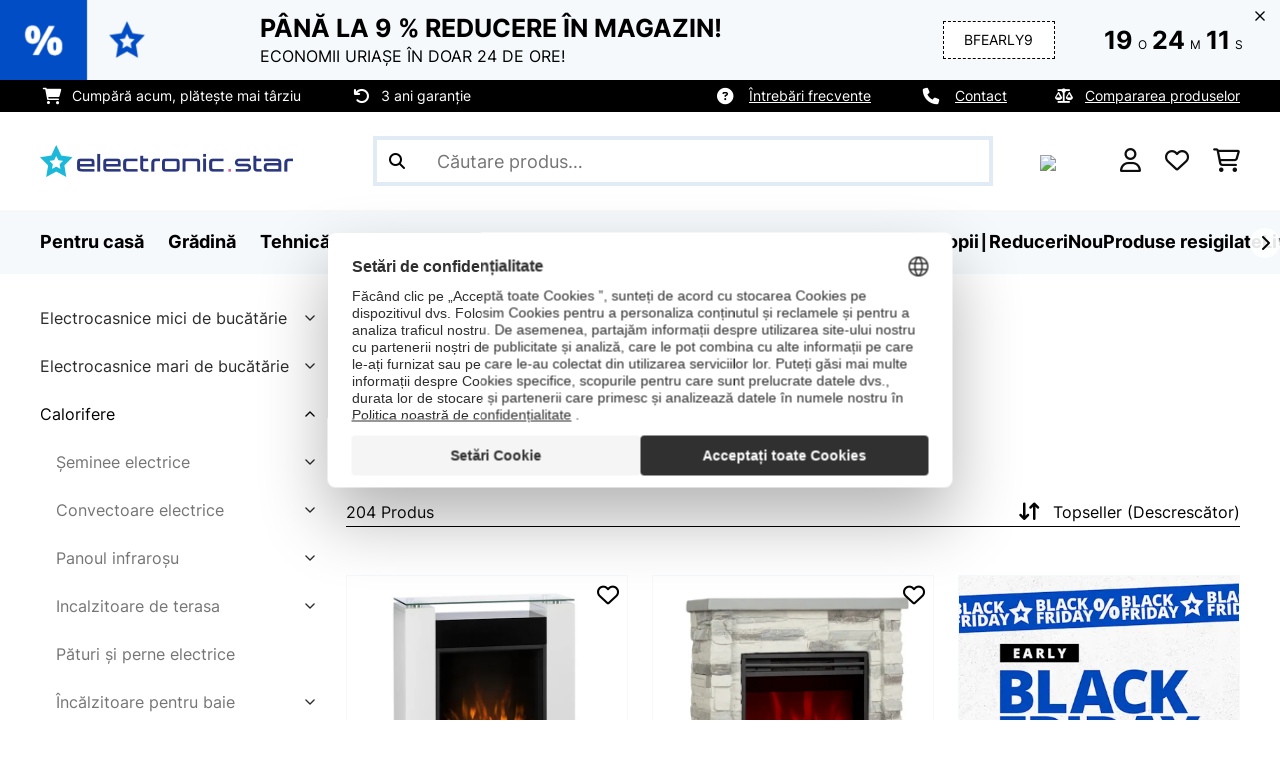

--- FILE ---
content_type: text/html; charset=utf-8
request_url: https://www.google.com/recaptcha/api2/anchor?ar=1&k=6LdBub0UAAAAAPHjw7k4r9IiGfZ8rLQeGod3ksTq&co=aHR0cHM6Ly93d3cuZWxlY3Ryb25pYy1zdGFyLnJvOjQ0Mw..&hl=ro&v=TkacYOdEJbdB_JjX802TMer9&theme=light&size=normal&anchor-ms=20000&execute-ms=15000&cb=aefa8pqfz39z
body_size: 45888
content:
<!DOCTYPE HTML><html dir="ltr" lang="ro"><head><meta http-equiv="Content-Type" content="text/html; charset=UTF-8">
<meta http-equiv="X-UA-Compatible" content="IE=edge">
<title>reCAPTCHA</title>
<style type="text/css">
/* cyrillic-ext */
@font-face {
  font-family: 'Roboto';
  font-style: normal;
  font-weight: 400;
  src: url(//fonts.gstatic.com/s/roboto/v18/KFOmCnqEu92Fr1Mu72xKKTU1Kvnz.woff2) format('woff2');
  unicode-range: U+0460-052F, U+1C80-1C8A, U+20B4, U+2DE0-2DFF, U+A640-A69F, U+FE2E-FE2F;
}
/* cyrillic */
@font-face {
  font-family: 'Roboto';
  font-style: normal;
  font-weight: 400;
  src: url(//fonts.gstatic.com/s/roboto/v18/KFOmCnqEu92Fr1Mu5mxKKTU1Kvnz.woff2) format('woff2');
  unicode-range: U+0301, U+0400-045F, U+0490-0491, U+04B0-04B1, U+2116;
}
/* greek-ext */
@font-face {
  font-family: 'Roboto';
  font-style: normal;
  font-weight: 400;
  src: url(//fonts.gstatic.com/s/roboto/v18/KFOmCnqEu92Fr1Mu7mxKKTU1Kvnz.woff2) format('woff2');
  unicode-range: U+1F00-1FFF;
}
/* greek */
@font-face {
  font-family: 'Roboto';
  font-style: normal;
  font-weight: 400;
  src: url(//fonts.gstatic.com/s/roboto/v18/KFOmCnqEu92Fr1Mu4WxKKTU1Kvnz.woff2) format('woff2');
  unicode-range: U+0370-0377, U+037A-037F, U+0384-038A, U+038C, U+038E-03A1, U+03A3-03FF;
}
/* vietnamese */
@font-face {
  font-family: 'Roboto';
  font-style: normal;
  font-weight: 400;
  src: url(//fonts.gstatic.com/s/roboto/v18/KFOmCnqEu92Fr1Mu7WxKKTU1Kvnz.woff2) format('woff2');
  unicode-range: U+0102-0103, U+0110-0111, U+0128-0129, U+0168-0169, U+01A0-01A1, U+01AF-01B0, U+0300-0301, U+0303-0304, U+0308-0309, U+0323, U+0329, U+1EA0-1EF9, U+20AB;
}
/* latin-ext */
@font-face {
  font-family: 'Roboto';
  font-style: normal;
  font-weight: 400;
  src: url(//fonts.gstatic.com/s/roboto/v18/KFOmCnqEu92Fr1Mu7GxKKTU1Kvnz.woff2) format('woff2');
  unicode-range: U+0100-02BA, U+02BD-02C5, U+02C7-02CC, U+02CE-02D7, U+02DD-02FF, U+0304, U+0308, U+0329, U+1D00-1DBF, U+1E00-1E9F, U+1EF2-1EFF, U+2020, U+20A0-20AB, U+20AD-20C0, U+2113, U+2C60-2C7F, U+A720-A7FF;
}
/* latin */
@font-face {
  font-family: 'Roboto';
  font-style: normal;
  font-weight: 400;
  src: url(//fonts.gstatic.com/s/roboto/v18/KFOmCnqEu92Fr1Mu4mxKKTU1Kg.woff2) format('woff2');
  unicode-range: U+0000-00FF, U+0131, U+0152-0153, U+02BB-02BC, U+02C6, U+02DA, U+02DC, U+0304, U+0308, U+0329, U+2000-206F, U+20AC, U+2122, U+2191, U+2193, U+2212, U+2215, U+FEFF, U+FFFD;
}
/* cyrillic-ext */
@font-face {
  font-family: 'Roboto';
  font-style: normal;
  font-weight: 500;
  src: url(//fonts.gstatic.com/s/roboto/v18/KFOlCnqEu92Fr1MmEU9fCRc4AMP6lbBP.woff2) format('woff2');
  unicode-range: U+0460-052F, U+1C80-1C8A, U+20B4, U+2DE0-2DFF, U+A640-A69F, U+FE2E-FE2F;
}
/* cyrillic */
@font-face {
  font-family: 'Roboto';
  font-style: normal;
  font-weight: 500;
  src: url(//fonts.gstatic.com/s/roboto/v18/KFOlCnqEu92Fr1MmEU9fABc4AMP6lbBP.woff2) format('woff2');
  unicode-range: U+0301, U+0400-045F, U+0490-0491, U+04B0-04B1, U+2116;
}
/* greek-ext */
@font-face {
  font-family: 'Roboto';
  font-style: normal;
  font-weight: 500;
  src: url(//fonts.gstatic.com/s/roboto/v18/KFOlCnqEu92Fr1MmEU9fCBc4AMP6lbBP.woff2) format('woff2');
  unicode-range: U+1F00-1FFF;
}
/* greek */
@font-face {
  font-family: 'Roboto';
  font-style: normal;
  font-weight: 500;
  src: url(//fonts.gstatic.com/s/roboto/v18/KFOlCnqEu92Fr1MmEU9fBxc4AMP6lbBP.woff2) format('woff2');
  unicode-range: U+0370-0377, U+037A-037F, U+0384-038A, U+038C, U+038E-03A1, U+03A3-03FF;
}
/* vietnamese */
@font-face {
  font-family: 'Roboto';
  font-style: normal;
  font-weight: 500;
  src: url(//fonts.gstatic.com/s/roboto/v18/KFOlCnqEu92Fr1MmEU9fCxc4AMP6lbBP.woff2) format('woff2');
  unicode-range: U+0102-0103, U+0110-0111, U+0128-0129, U+0168-0169, U+01A0-01A1, U+01AF-01B0, U+0300-0301, U+0303-0304, U+0308-0309, U+0323, U+0329, U+1EA0-1EF9, U+20AB;
}
/* latin-ext */
@font-face {
  font-family: 'Roboto';
  font-style: normal;
  font-weight: 500;
  src: url(//fonts.gstatic.com/s/roboto/v18/KFOlCnqEu92Fr1MmEU9fChc4AMP6lbBP.woff2) format('woff2');
  unicode-range: U+0100-02BA, U+02BD-02C5, U+02C7-02CC, U+02CE-02D7, U+02DD-02FF, U+0304, U+0308, U+0329, U+1D00-1DBF, U+1E00-1E9F, U+1EF2-1EFF, U+2020, U+20A0-20AB, U+20AD-20C0, U+2113, U+2C60-2C7F, U+A720-A7FF;
}
/* latin */
@font-face {
  font-family: 'Roboto';
  font-style: normal;
  font-weight: 500;
  src: url(//fonts.gstatic.com/s/roboto/v18/KFOlCnqEu92Fr1MmEU9fBBc4AMP6lQ.woff2) format('woff2');
  unicode-range: U+0000-00FF, U+0131, U+0152-0153, U+02BB-02BC, U+02C6, U+02DA, U+02DC, U+0304, U+0308, U+0329, U+2000-206F, U+20AC, U+2122, U+2191, U+2193, U+2212, U+2215, U+FEFF, U+FFFD;
}
/* cyrillic-ext */
@font-face {
  font-family: 'Roboto';
  font-style: normal;
  font-weight: 900;
  src: url(//fonts.gstatic.com/s/roboto/v18/KFOlCnqEu92Fr1MmYUtfCRc4AMP6lbBP.woff2) format('woff2');
  unicode-range: U+0460-052F, U+1C80-1C8A, U+20B4, U+2DE0-2DFF, U+A640-A69F, U+FE2E-FE2F;
}
/* cyrillic */
@font-face {
  font-family: 'Roboto';
  font-style: normal;
  font-weight: 900;
  src: url(//fonts.gstatic.com/s/roboto/v18/KFOlCnqEu92Fr1MmYUtfABc4AMP6lbBP.woff2) format('woff2');
  unicode-range: U+0301, U+0400-045F, U+0490-0491, U+04B0-04B1, U+2116;
}
/* greek-ext */
@font-face {
  font-family: 'Roboto';
  font-style: normal;
  font-weight: 900;
  src: url(//fonts.gstatic.com/s/roboto/v18/KFOlCnqEu92Fr1MmYUtfCBc4AMP6lbBP.woff2) format('woff2');
  unicode-range: U+1F00-1FFF;
}
/* greek */
@font-face {
  font-family: 'Roboto';
  font-style: normal;
  font-weight: 900;
  src: url(//fonts.gstatic.com/s/roboto/v18/KFOlCnqEu92Fr1MmYUtfBxc4AMP6lbBP.woff2) format('woff2');
  unicode-range: U+0370-0377, U+037A-037F, U+0384-038A, U+038C, U+038E-03A1, U+03A3-03FF;
}
/* vietnamese */
@font-face {
  font-family: 'Roboto';
  font-style: normal;
  font-weight: 900;
  src: url(//fonts.gstatic.com/s/roboto/v18/KFOlCnqEu92Fr1MmYUtfCxc4AMP6lbBP.woff2) format('woff2');
  unicode-range: U+0102-0103, U+0110-0111, U+0128-0129, U+0168-0169, U+01A0-01A1, U+01AF-01B0, U+0300-0301, U+0303-0304, U+0308-0309, U+0323, U+0329, U+1EA0-1EF9, U+20AB;
}
/* latin-ext */
@font-face {
  font-family: 'Roboto';
  font-style: normal;
  font-weight: 900;
  src: url(//fonts.gstatic.com/s/roboto/v18/KFOlCnqEu92Fr1MmYUtfChc4AMP6lbBP.woff2) format('woff2');
  unicode-range: U+0100-02BA, U+02BD-02C5, U+02C7-02CC, U+02CE-02D7, U+02DD-02FF, U+0304, U+0308, U+0329, U+1D00-1DBF, U+1E00-1E9F, U+1EF2-1EFF, U+2020, U+20A0-20AB, U+20AD-20C0, U+2113, U+2C60-2C7F, U+A720-A7FF;
}
/* latin */
@font-face {
  font-family: 'Roboto';
  font-style: normal;
  font-weight: 900;
  src: url(//fonts.gstatic.com/s/roboto/v18/KFOlCnqEu92Fr1MmYUtfBBc4AMP6lQ.woff2) format('woff2');
  unicode-range: U+0000-00FF, U+0131, U+0152-0153, U+02BB-02BC, U+02C6, U+02DA, U+02DC, U+0304, U+0308, U+0329, U+2000-206F, U+20AC, U+2122, U+2191, U+2193, U+2212, U+2215, U+FEFF, U+FFFD;
}

</style>
<link rel="stylesheet" type="text/css" href="https://www.gstatic.com/recaptcha/releases/TkacYOdEJbdB_JjX802TMer9/styles__ltr.css">
<script nonce="H8Be629YfY8TZOzyQYQZRw" type="text/javascript">window['__recaptcha_api'] = 'https://www.google.com/recaptcha/api2/';</script>
<script type="text/javascript" src="https://www.gstatic.com/recaptcha/releases/TkacYOdEJbdB_JjX802TMer9/recaptcha__ro.js" nonce="H8Be629YfY8TZOzyQYQZRw">
      
    </script></head>
<body><div id="rc-anchor-alert" class="rc-anchor-alert"></div>
<input type="hidden" id="recaptcha-token" value="[base64]">
<script type="text/javascript" nonce="H8Be629YfY8TZOzyQYQZRw">
      recaptcha.anchor.Main.init("[\x22ainput\x22,[\x22bgdata\x22,\x22\x22,\[base64]/[base64]/[base64]/[base64]/[base64]/[base64]/YVtXKytdPVU6KFU8MjA0OD9hW1crK109VT4+NnwxOTI6KChVJjY0NTEyKT09NTUyOTYmJmIrMTxSLmxlbmd0aCYmKFIuY2hhckNvZGVBdChiKzEpJjY0NTEyKT09NTYzMjA/[base64]/[base64]/Ui5EW1ddLmNvbmNhdChiKTpSLkRbV109U3UoYixSKTtlbHNle2lmKFIuRmUmJlchPTIxMilyZXR1cm47Vz09NjZ8fFc9PTI0Nnx8Vz09MzQ5fHxXPT0zNzJ8fFc9PTQ0MHx8Vz09MTE5fHxXPT0yMjZ8fFc9PTUxMXx8Vz09MzkzfHxXPT0yNTE/[base64]/[base64]/[base64]/[base64]/[base64]\x22,\[base64]\\u003d\\u003d\x22,\x22wpLDrcOgwqvCrsOew6XDp8O/PsKsVn/[base64]/CssKhTsO6esKxBG7CvMK7RMOGbMKZB8OCw5nDkyvDh04TZsOgwoPCkhfDixsOwqfDnsOnw7LCuMKGOETCl8KuwrA+w5LCv8OBw4TDuHrDqsKHwrzDgjbCtcK7w5/Dh2zDisKLbA3CpMKbwo/[base64]/Dm8Oaw7jDiMK7DQfCuGpSACLCmnbDjMK8Il7CiXMlwq3Cj8KQw5LDrhvDp1cgw4nCksOnwq8dw6/CnsOzc8OEEMKPw7/Cu8OZGQMxEEzCpMOQO8OhwrENP8KgAV3DpsOxOMKiMRjDsH3CgMOSw5rCsnDCgsKWNcOiw7XCnCwJBw3CpzAmwrTDssKZa8OwW8KJEMKUw7DDp3XCgcO0wqfCv8KJL3Nqw6jCg8OSwqXCmBowSMOTw7/[base64]/DscOxw5vDs8KZHHsMw784KBXDiETDqcObAMKkwrDDlQ7Dj8OXw6V1w68Jwqx5wrpWw6DCgSBnw402eSB0wr7Dk8K+w7PCtsKLwoDDk8Khw44HSUQiUcKFw4k9cEdKHCRVEXPCj8KHwqMkJ8KKw6kyb8Kwd2LCnTXDncKQwpHConAWw6fCkCF/GMK7w7/[base64]/PW8ZCcOdw7EHwqpMBgh2w5FXwrrCqMOlw7XDqsOEwqBkO8Ktw6t3w5fDisOmw75lRcO9bD3DlcO4wr9cF8Obw5zCvcOsRcKvw5Ynw517w45DwqLDmcKPw4gsw6DCm3/[base64]/Cm8O2wqQFw5x4wrV7wpjCoMK7wo/CkWBGw7xzb3bDi8KJwrpuV1BXeWlJaWXDtMKmeAI4LS5gbMO7MMO6MMKZXDnCl8OJNCbDmcKJCMK9w47DlglfNxEkwqAff8OxwprCmBNPKMKcWgXDrsOuwpt7w501DsOZJy/DlTPCoBsGw6YOw7/Do8K/w6vClVAOCGJcZsOuIcOnCMOLw6rDtzZmwpnCqsOJdysNc8OWUMOmwrPDm8OAHjLDh8Kyw4A2w7Y+ZQ3DjsK2TyrCjE9qw6/CqsKgV8KnwrjCoG01w7TDtMK1NcOsF8OAwrMJJEvCjDsNRX4CwoDCuSI1MMK+w6fCoADDosOywoARQCLCmG/CocO5wrpNIHFewrITeU/[base64]/wr4rasKSwpPCk1bCjx0GwqrCjsKFAA7Cl8Oqw4cEJcKqPBPDg1bDg8OSw7DDtBXCvMKwcAvDrTrDqg5gc8OVw7ghwrxnw7Zqwr0gwq8kRyNZEFZlTcKIw5rDlcKbY1zCmFrCq8KiwoJpwoHCkMOwMjHDoSNiW8OUfsOOXXHCrxclP8KwNwjDrhTCpFo7w5t/[base64]/DmkzCh8KcJDTCpBJZU8K+QQPDiigfOsKKw7xqbFtLRMO9w45oIsKkGcOlGlxyOkrCrcOVfMObdlPDvcKFFHLCgl/CnxQowrPDhTwmEcO/wovDmyMxGABvw7/DocOKOBI6Z8KJI8KWwpnDvG7CocKhaMOTw6dmwpTCosKiw5bDl2LDq2bDusOMw4rCq3LCkUnChsO3w7IYw7c6wp1cbU4Mw6/DpsOqw7IKwo7CisK/ZsK3w4p8EMOxwqdVEXHDpmV4wrMZwoxnw5plwp3CnsO/fUXCkTbCuxjDtDnCmMKgw5fChMKJT8OrWcOCInJlw51gw7rCumbCmMOlJMOjw4Fyw4zDgw5BJD3DhhvCqCMowozDmS9+LxfDucK4ciNXw5x7YsKrOSTCnBR3cMOBw7cVw6LDq8KYZQ3DuMO2wokoCcKecEjDiUEaw5pdwocCUHRbwoTDjsObwo8NOGY8TT/CocOnIMOqfsKmw5twOz4ywocRw7DCi1oiw7DDncOmKcOWU8KtEMKaXnDCoGxKf1rDp8Kmwp0wBMOHw4DDrcK/dCzCkQ7DscOoN8KlwoAzwpfCjcOnwqHDlcOMXsODw4vDomcBSsKMwofCgcOTb0rDlnZ6G8O6CzFsw4LDvcKTVRjDnSk/DsOdw75AOVpFQirDq8Kjw4djSMODFV3CvH3DosKDwpIewop1wofCu3fCsU02wr/ChcKywqNQVsKjVMONMQXCtcOfFFQLw71qE0h5blfCmsKnwoUmdnp2OsKGwoHCslvDsMK6w4NgwoobwoTDrMKSBlw1QMKxAxXCuWzDvcORw7Vean7CsMKVZGzDqMKfw6MQw6tqwoJZBC/DlcODL8KxVsKyeWlSwrrDtU9yLBbCl0FhKcO/LBVvwq/[base64]/[base64]/DmcK1worDkl7Dr8OQw4LCq348w6kNw5p5w4U2f3QXNMOTw6ohwpTDtcOkwpfDhcKzfBLCq8KSaBxpB8OqVcOGfMOnw59aGMOVwoxTJQ/DoMK0wofCsVR6w5DDki/DmgLCjSo1DmphwobCr07CpMKuDcO/wpgtD8K4FcO5woTCh2w4RzcCJsK9wq4DwqFAw61Mw4bDvjXCg8OAw5Yxw47Cpk49w606TcKVImXDuMOuw73DgxbChcKqw7nCvVxwwqJ/w4lNwod0w7U3E8OVA3/Dkm3CiMOnInfCmMKZwofCmsOmDDZpw7rDhTpRXW3DtWLDvFoLw55owpTDucOfCSpuwrkjWMKkIizDvHBDV8K7worDgzLDt8OgwpQGQTTColt7OXfCq3oYw6vCmnVew5LCksKnaXjChsO0w7vDsWJ/EV9kw7R1NTjChkwOw5fDssKHwrDDpizChsO/c2DCrVjCtldNMFs1w5gZHMOTNMKvwpTDnQfCjzDDoARYXEA0woMxHcKQwq9Dw6cHYA4fH8OVJkPCk8OrAFZdw5DDtl3CknXDuQnCi0ZZRkcNw71Bw5HDhmXClFDDusOzwp8hwp/ClEwIDhFEwqPCkmFMLihrWhPDjsOBwoMdwqFmw6IMH8OUKcO/w5FewoEVW1fDjcOaw4h/w7/CnA4TwpwCUcKsw5zDv8K0f8KdFFbDvMONw7LDuSpteW02wowBRsKOEcK2cDPCt8KUw43DuMOzHMO5BFMINU1awqHChDoCw6vDu1vCtH8cwq3CvcKVw7nDuB/Dr8K5WUQQE8O2w6DDimwOw7zCpcKKw5TCrMKlGijCij9vAx5vUifDq2/ClkHDrn00woMdw4jDjsOjW08vwpTDjcO3w7ZlfVfDmcOkcsOWQcKuB8KXwp4mLUcRwo1Tw5fCnxzDpcOYXsOXw7/DlsOCwozDsTQmTll9w5cFK8K5w5Q8BH3DlxjCs8OJw6fDscKkw5HCgsOkEiDDisOhwo7DjQHDosOnAn3DoMOEwpHDjQ/CjQwLw4pAw7bDgsKVHX5rcyTDi8OGw6DDhsKfU8O5dMO+KsK0YMOfF8OCZAHCuRJ9YcKlwpvDp8KVwprCg3gTYsOOwr/Dv8OkHWIjwo/DjcOgZF/CpH0cUy/[base64]/e8Ohw6nDnxTCiVHCosKKwoTDusKjHlzDglnDg03DisKqM8OPXHsbXkc1w5TCkBlAwr3DusKJRcKyw4/CrU0/wrtXecOkwq4+EG9rXnPCjULCt3tTQ8O4w65Sd8ORwoUGVAzCi25Pw6DDusKSK8KDecOKGMOTw4HDmsK7w4Niw4NWScO5K0TCnlQ3w6TDpxXCsT0Uw4FaB8OJwrI/wqXDrcK/w7oCRhkJwqTCl8OLbH7Cq8KoQcKLw5AKw4VQL8OrBMOmCMO3wr8NdMOCHmnCq3wZGU8lw4fDhWMAwqTDt8K1bsKFeMKtwqjDvsOgA3PDlsK+AXksw7/CrcOoKcOcIHLDj8KIYizCpsK8wrNfw5dwwoHCmcKKDlMud8OgYHvDpzRZX8OCFkvClsOSw79hXyzCpEXCryLCgBvDui0dwoFwwpbCj0TCm1FxYMOgICs/w5rDt8KSClbDhW/Cj8OIwqUmwoARw7EPWQnClCHCuMK8w6Jjwp0pNlAuw6RBHsK6EMKqasO0w78zw6nDjytjwovDgcKrGxXCi8KHw6tLwo3CkMKgDcOvXlvCuRbDnSXCnTvCtwPDp29CwqkMwqnDusOnwrZkwrNkYsOsJm55w6/[base64]/EcKVw6DCi8O3ZsKNwoXDhyLDpTPCvg7CiwNOcsKYw7ECwp0dw5Qmwqp8wqjCvTzDhwZwPxtqQjDDnMOsQcOLO0bCpsKow61VLQEZKcOAwog7LXwywpoIZcO0wrMZCFDCi23CvMOCw7RyYcOYKsOlwrDDt8OfwqMRSsKZDsO8ScKgw5UiAMO8FQ8BFsKWOE/DkMOcw5YACMO5YXvDv8KLw53CsMKow6B/JVVrBAsbwqPCjXk1w5Y+ZzvDmgHDnMKXFMO/[base64]/[base64]/[base64]/wrN/w5DChGR9RcKeTcOvbiowwqrDjyUXwpM1C8ODRMOSBBLDvHYqTsOowrfCtmnCgMOPbMO7QFNmXndrw5wGDybDj00Nw7TDsWPCk3teNC3DogTCncKYw5Uww5vCtsKdKsOTZxtEUcOrwrErN1/DsMK9IMK/w5XCsA9XH8KCw6suQcKyw6c+WgRwwqldw5fDgmgcecOEw7zDvsO7C8Kyw5s5wp4uwo8jw7haDwUXwoXChMO1TDXCpTUZXMKsEsKsFcKMwqVSEjbDg8KWwp/CrMKawrvCizDCo2jDngXDnjLCuBjCu8KOwqnDgW/[base64]/wqdMwpRsw5UmIsOMXsOYw5TDnsKcwrTCrcOkw45Jwo/CgiJPwqfDkx7CucKKFjTCinHDgsO6L8OveAo4w4QGw6R5Oj3CpxU7wqMww6EqISoTLcOBOcOVF8KuK8OZwr9tw7jCkMK5UGTCpn5Kw4w2VMKEw4rDmQNjDlTCoQHDhnIzw7/Djwd0acOYOj/[base64]/DrsO1OjPDpsOqw6vDisO+XgVnJcKiwoXDpEMUXWY+wo0ULinDqEfCmCtzbcO9w5stw7HCpn/DgVzCoDfDvVfCizXDi8K1VsK0Rx4Yw6kZNh5fw6ATw6c3I8KHGiUOQwYjGDZUwqjDiDHDuTzCs8Okw6YZw7wuw53DlMKnw7gvecOewp3CuMORCAPDnXPDn8K1w6MqwqpKwocqEGrDtkt3wrxNU13DqcOfJMOYYH/CnDk6Z8OKwrk7MkknHcOCw6jCuCQ1wo7DlsKFw5XCnsOoHgRrRsKTwr7Do8KFXznChcOvw6nCnjLDu8OywrjCmsKUwrJXEA3CmsKAecOaQT/Cg8KlwpfCiBcGwp7Dil8FwprDtTI3wobCv8KOwrNSw7QHwoDCmMKYAMOLw4DDsSVJwpU2wq1Sw6/[base64]/CkcOJNxHCqnUSRcKMDmDCs8O8w4tKXw95Im8CD8KXw5zCr8KmICnDtj0RS3QdeiPCtCNORxk/WhAJUcKMA3LDj8OvasKFwqrDj8OmUlM6RxLDksOAP8KCw43DqU/[base64]/[base64]/DuWlUw5ZnPsO+Qwpuw6E4BjRAwoDCtk/DncKdwoYIc8ODHcKCC8KVw6RgHcKmw63CuMOlVcKuwrDCh8OtOwvDhMK4w5hiRDnCl2/DowELSMO0fVY+w6vCs0PCjMOjOUDCoX57w6BgwqrCnMKPwrPCssKfWSzCoHPCq8KIw6nCnMKvPcO/w4AFw7bCqcOlPRE+XWc4McKlwpPCmFPCmVLCjjsSwol/worCqsOKVsKTKCzCr2YvbcK6woHCkWwrGXMSw5LDiyt4w51ISGLDpkLDmX4ABsKDw6zDgcKPw4gcLn/Cr8Okwq7CnMK4DMO4LsOPKsKkw6vDpEfDoX7DgcOnCsOQbTLCmRFEFsOIwp0/FsOQwoESI8OswpdQwqEKCsOKwrDCosKmR2Vww6LDkMK9WgTDkn/CoMOoITrDmBRmBG5tw4vCuHHDuh7DnBsMfVHDjTzCsBxKehAJw6rDtsO8QlvClkx8SxlOLcK/wqXDpVBNw6UFw40/w6cJwrTCgsKjFA/CisKUwokpw4fDtkIBw7xdOEwRdWTCj0bCmAcRw4soUsO1LQcAw6TCq8OLwqPDry8dLsKCw7cJbgk2wrrCkMKuwqrDosOiwp7CjcOjw7HDh8KVXkFEwpvCs2RYDAvDmsOOIMO/[base64]/DucKMw5TCnMK1cmTCvW02esKRwq7DisKqwoVENR0lByTCrytCw5fClV4Dw5/[base64]/DnB93wqRHw7A4KRHDrEbCqsKgM8KhwqnDvcOywrHDoMOobDfCj8KxchTCgsOWwqldwqnDpsKfwp46YsOQwoVCwpl3woXDtVkMwrFzYsOOw5s7MMOHw5bCl8O0w6BzwrjCj8OBcsKww6Vww77CvQsCfsOdw4oMwrjCm2DCjWHDmAYSwrBzT13CvE/Dhlc9wofDhsOpSApvw7FKd3bCmMOsw4zChh/[base64]/Ch8O4w4/DhMOFw6duw7XDqcKrwrRiw7vDpsOxwqbCnsOtRDQAw4TCgMOTw6DDqxtMHSlvw6nDg8O4Bl/DsHvCusOYGmLDp8O3c8KcwrnDn8Oxw5zCgMK1wqN5w5EBwoRZw6rDlHjCu1fCvV/[base64]/CmcO/SynChBFvwqdHw55hwpjCtsK8wokJIsKnbDvCvAnChjjClkPDh3ATw6vDmcKUJg4cw6NDSMO1wpQmU8O6XWhVZcOcDcOraMOewp/CsmLChXASJ8OvJzjCksKDwoTDj09kwpJNNcOnG8Orw7zDmgNuwpfCvy1YwrXCgMKEwoLDm8O/wr3ChVrDqzh5w5zDjgTDucKRZV8lw7HCs8KeAmDDqsOaw7VcVE/DmmTDo8Kmw7PCr0wRwoPCqkHChsO3w7RSwphHw7HDkRgKM8KNw43Du0YLFMOHYMKPJhfDhMKtFRfCjsKHw406wokWJADChMO7wrUXdMO6woYLdMOPGsOIGMK1fmxswowDwpsAw7PDsUnDjxHChMOhwp3CgcK/FMK5wrLCnQ/Dt8KbRMOJQRJoOz1HZ8KXwqzDnzEhw7nDm1HDtTLDnydpw6jCssKawq1dGk0Pw7bClGfDosKFBXgQw6gfasKiw7o4w7F4w5nDlBHDv01YwoYiwrgTw6jCn8OJwrDCl8Khw6o4EsKhw6/CgH3DssOOVkbCmnLCtsK8HAPCk8KURXjCn8O7wqMcIh8ywovDgG8zX8ONVsOPwrbCpRvCvcK+QMOgwrPDsgo9LQ7Cn0HDhMKKwrVQwoTCt8Osw6zDm2TChcKKw4LCnEkvwo3CmVbCkMOSXiErKyDDksOMWC/[base64]/[base64]/DucK5w5nCvsOfMcKKwphJw6/[base64]/CiMOOYkksw7fCq8OTw4XDvsKZax1Ow4wwwofCqTosTxvDljDCtMOQwojCgxlTJcOZCcOVw5vDvHbCtwDCqMKsJWUbwq8/E0PDpsKSZ8ONw7/[base64]/DrArDmj0HYSQLLnbCgsOUXcK7wphXN8OlbcKdZRJCVMOQDiFYwoVuw6VDaMKnSsOQw6LCi2DCogcUNcOlwrXDtDFfY8KiKMOeTFUCw7bDo8O7HHvDg8Kkw69nfBXDoMOvw7BHQMO5alHDj0Uqwq1ywp7DvMOpXsO/w7LCgcKGwrHCoFBIw4jDlMKYES7DocOrw75nbcK/[base64]/[base64]/bCp1MMOOwpErFmxCXRMkwr1iXcOiwqZ8wqMyw5DCosKpwp19BsKkE1/[base64]/wpfCtsKnw5MtKsK/[base64]/DiVIgw6PClsO4PMOiOyXDvlLDvm/[base64]/CiyVcGsO1RcO+P0HDgVvCq8Otw7nDiMKTwovDu8OGLHFEwolZSwtdXMOaTCbCnMOITsKgSsK2w6HCpHbDnjA8wp5jw71KwqDDuUtpPMO0wqTDoXtIwqdZNMOkwrLCvcKjw41LDMOlHxxow7jDgsKjZcKJSsKoA8K8wp0Vw6jDu0IGw68rLBYMwpTCqMO/[base64]/Ez3ChnLDo8OMwrXDgsK3fcOswprDuMK0w7fChH9zw4New6BLIS09YBkawrPDk2TDg2TDnyTCvyrDiWjCryPDr8OywoEaFRDDgjEnCMKjw4Qowo3DrsKSwqc+w6JJEcOCOsKpwrVHH8KWwrXCucKywrB+w59ww4cvwphMAcO+wpxMCW/Co0U4w5nDqwLDmcOHwq0wGnnCvzZmwo88wqU3FsOiasO+woE/[base64]/CkzbDl8Kow6VyI8KSLcKCacONQmTDmcO4SQpVejgEw49XwoHDscO8wpg2w5/[base64]/WF1ALHRzwrEGw54swqAgbkPCksKxW8Okw4gCwpjClsK4w47Cr2JEw77CkMK8OcKIwrnCmMKwF1PCsFzDqsKKw6DDrMK8T8O+MwHCt8KJwq7DnATCm8OTFTrCu8KSfmUDw7N2w4vDk2/Cs0bDgcK2w5g8Jl/CtnPDrsKmasKFSsK2VsO7OnbCmiZswoBsUMODGARefBVcw5TCksKAGFbDj8O7w4fDmMOhc2IWUxzDo8OqY8O/[base64]/CmF3DsgPCgT/[base64]/Dv2AywosSe3huJgbDmCDCpsOqXHxqwpBJw45Xw5PDucOhw6QPB8Kfw5dOwrkawr/CrBDDuGrDqMK2w7/DgmzCgcOdwojCrizChMKyecKTGTvCti/CpFjDrMKWCll0wpTDq8Osw5VCVQUawo3DtibDncKGfRjCl8OYw7TCncKRwrTCnMO7wrIVwqTCu3jCmy3CqADDs8K/agfDrsKhQMOWd8O6M3lBw4XCj2HChBQTw6zCjcOlwr1/LcK9PQAtBsKuw7ErwqTDnMO1G8KWRzhQwo3Dk33Dmno4cznDuMKCwrJ/w4Z0wp/CsW/Ck8K8JcKRwrgqLcOROsKGw4bCpUcNMsO+d2LCp1LCthMZXMO0w6vDs3wfS8KewqVuI8OdQEjCk8KBO8KwVcOlDHvCr8O5CcOBAHwRbnXDksKLAcKuwpJrUkVpw4ozCcKMw4nDkMOFJsKuwqlbeHHDrH7CmUhjCcKqMsOLw5DDrz3DjcKBEMOQDkTCvcOGHEQVehzCqS/CmsOmw5LDqS7DqnNhw5EqUhkhFXNma8OrwqTDuwjClDDDkMOWw7UYwp9yw5QiXMKkc8OGw5hnOxM4TmnDgn41Z8O4woxWw7XCh8O4TcOXwqvChMOSwqvCvMO6I8KLwogUS8OLwq3Co8OxwqLDnsOnw6loL8OeLcOMw5rDqcOMw6dnw4jCg8KoVD5/PzZywrUsRVMqwrI/w5wWY1vCqsK3w7BGwpVCXnrCqsKDRTDCmEEMw6nCvMO4amvDiXkXwq/DqMO6w7LDuMKTw4wHw5lXRXofIcKlw4XCvw/DjE9eBnDDvMOUUcOlw7TDs8KGw6zCqsKpw5LCkUp7wrteDcKZacOaw7/CqFwHwq0NCMKsD8Oiw7zDhsOYwq17IcKVwqE0OsOkXlhBworCj8Omwo7DrCISZWxSY8KGwoPDpDhzwrk/aMOvw6FIacKww6vDlWVSwqEzwqR9wowCw5XCqgXCrMKVACPCh0zDscOCPFXCisKISCXDtMOif0grw7vClnrCosOWEsKxHEzCkMKmwrzDlcKHwp7Cp3hfXiVHfcOoS2cIwrA+Z8OowrA8GVRBwp/[base64]/[base64]/[base64]/DnAzCugbDpS5Rw7hDwqXDlcOvw40XLnHDtsO/wojDugtYw6TDvcKyAMKHw4XCuxHDjMO8wrXCtsK7wrvDhcOYwr7DoW/DvsOJw6RGbDRlwqjCmcOpwrHDjgNkZivCpXsfc8KVN8OMw67DusKVwql9woFEIsOaVRHDiT7DplLClsKVG8Opw7pDCcOmRcO5w6TCscOgRMO9RcKxw5PCmEQxFsKYRhrCjW7Dv1LDikQRw7MBNVXDpsOewoXDrcK1AMKtBsK/V8K2bsK9OWxYw4oLcWcPwrnCisOPACrDq8KhKMOrwrAowrwcAcOXwq7DgMKAJMOLAAXDksKTIwxzU0HCj3EKwrc+wp/Dt8KQSsKNasKpwr17wqczJklRACbDjMO/wr3DjsKdRWhpIcO5OgItw6l6I3VXXcOjdMONCCDCgxLCqBNHwp3CuE/DiyLCv0Ivw4dfTRIbS8KRasKxKR1EPyV/Q8OjwpLDvTTDlcOFw6TDiG/[base64]/FADCuMOIRsOVw4vCkcKCwowNL3nDo8OMw5nCrcO/SMKYMErCrUJKw7l3w5HCicKXwp3Ch8K1WcKcw4IpwqcrwqbCisOaQlRDG25bw5Vgwo01wqzCpsKiw4zDjxrCvWXDh8KZWAnCusOTdcObXsODW8O8P3jDu8Ouw5RiwqrCgzY0KXrCg8OVw58pb8OAaGHCoEHDmXNtw4JKRAUQwqwWQsKVA2fCmFDCr8Omw48uwpM0w7/[base64]/CvsOmcTLDnsOzEsKcwprCjhbCusO3K8O/Fk/DmEhOwo3CtMKhaMOUwoLClsOPw5/CsT0jw5/ClRFIwqBcwotqwozDp8OXEmLDiXRnRCcvRSRDHcOfwqJrJMOow69Cw4/Dl8KeAcOQw6tYKQs/w755IR9vw7wSMsKJMQc/w6bDmMKtwqZvT8OAZsKjw4DCrsOdw7RawoLCkcO5CcO4wpzCvn3Cgw9OPsO6PkbCpFHClh0rajTDp8Khw7AMwplPXMOlEh7CncOOw6nDpMOOe17Dt8OdwotUwoBRDQBzN8K/[base64]/[base64]/CqsKQB3PCimdlw5wAwrzDv3rDk01fw5hKwrtew7ovwp/DpyAtdMKuRMOww6PCgsOPw6p6wqzDgsOlwpbDjk8pwrtww6rDrCHCilTDjEXCsGHCjcOuw67DrsOdXllMwr8/wrnDgGHCk8KAwpjDvAdQGVLCv8OtZGteAsKSTVlNw5nDp2LCisKhG1vDpcOAMsOIw47CtsO9w4fDj8KQwrvCiQ5gwrYgO8O3w4tGwoc/wo/DoRzDhsO5LRPCksKTKEPDkcOZLll6VsKLQsKXwqHDv8OJwrHDoRgwMFHDs8O8wq5Ywo7DhGbCgsK2w7HDk8KuwrQQw5rDmsKRfDzDlwAADj/DqiRiw5RHZwnDvCrCgcKGZCTDn8KUwooCKQVZAcONdcKXw4/[base64]/[base64]/DsU3DkMOjLMOuw4nDsMKvfMKyw405R8Kqw6MUw7Iqw5zDrcOeQFB1wrHCvcKfwqpIw5zCiy7CgMKyEhPCmyo0wpjDl8KawqkGwoBMbMKbPDBVFzV8P8K+R8OUwqNffCXClcOsZ0nDrcOnwqjDtcKaw71fSMKYcMKwK8OtcBcJw7sVTTrCgsK2wpsUw59HPixvwr/CpA3ChMO5w5BVwrF3SsOaScKhwpA8w6UCwobChUHDlcK8CAoYwrvDvRHCikzCiUDDn1PDrDzCvMOmwotod8OSDV9KK8OTcMKdHxZIJR/CvRDDqcOXw5HCjy1Ow65sSHkew449wphvworDlU/ChlFMw70BRFfCgcKaw5vCsMKhaxBqPsOIMmh5wrc3asKAB8O8RsK+wrhZw6TCjMKzw5VAwrx+G8Kxw6DCglfDlglow5/CjcOLO8KXwoMzBG3CqkLCuMKdGsKtIMKbOVzCpA4aOcKbw4/CgsO7wrhrw7rClsKCBMOnZXt8BcKuSyVqWXXCjMKew5l0wrnDtgbDrMKdeMKtw4ZGRcKuw4DCv8KcSHfDpmjChcKHQMOvw6fCvQHCmgwGXsOPMsKNwprDpSHCh8KKwrzCpsKHwqsKAiTCtsOBA2EIQsKNwpcRw5USwqzCv1ZgwpwKw4LCuiwVfHlOBW/DmcO0ZMK7dCI0w7xqT8OqwoIgUsKMw6gzw4jDr0MES8KMBC99HsKbM2zDkFTDhMOneA7DmTkrwrJQcwQfw4/DkSrCsVJfJ08dwq7DihZCw6Mjwrkmw5RmOsKQw5vDg0LDocO4w5XDp8ODw7RqDsKEwq4ww5JzwplHJMOyG8Oew5rChMKLw6/DjU7CoMOaw6XCusKew4tPaVsEwrXCmWjDssKBfyciZ8OzbhJtw7/DiMOaw7PDvhBiwqcWw51kwpjDicKsKB4sw5DDqcOjWsO7w69lIzLCgcK2EQkzw4F+BMKfwr7DgB3Com/ClcO+M2bDgsOYw5nDg8OSaWrCkcOgw7kkel/[base64]/CkAjCgQPDtGTCoUs3RVFibsK8WDbClHzDlGbDhMKXwoTDmsORNMO4wpw4LMKbMMOfwqnDmTvChTQcHsKGwr5HGntMH2tTD8OVHE/Dp8OVw4Iiw5pPwrEfJzbDpxTCjMOnw7LCmlsQw63Dilxhw6DDrTHDoTUNOhLDgcKIw5/Ck8K7wq9ww6rDtRzCt8Onw6zCnXDCgQfCisO0UldPB8OTwrx9wqTDmV9mw6xJwpNKMsObw4IfZAzCosOLwohJwqIKZcOvHcKLwqJPwqUyw5hZw4rCvjXDqcKeC2jCpTJJw7vDnMKaw594Dh/DncKEw74uwql9WTLCoUdcw7vCun4owrw0w7vCnhDDhcKrewZ9wrQjwrw/S8OSw7d6w5XDrsOxCR8qenkJRxAsJh7Dg8KIAlFmwpDDi8O/wpjDicKywotAw4TCrsKyw7TDnsOPUVNJwqBBPsOnw6nCjBDCs8Oyw4I+wqZXRsObKcKSN13CuMKSw4DDtkcLMgEgw59rcMKJw63Du8OzIXckw45SHMKBQ3vDi8KywqJDJsK4SArDhMK+L8K6DAp+T8KWTiYjL1A1w47DkcOPacOawpFCYgjCj0/[base64]/CocOew6jDnMO1MMKZI8Oyw5rClwfCoMKFwrFwS1Biwq7Dp8OTVcOTMMOJO8Khw6piGlhEGDMYTF/CojnDh0nCrMK4wrHCjW/CgsOWTMK7XMOzLj0KwrUPQ2gLwpcwwrjCjsO2woF0R0XDv8OewpXCiWDCt8OrwqRvR8OGwpxiJcOcZhnChSFDwqFZFkTDpALCkBnCqsOrK8KVKW/DqMOgw7bDslRWw5rCvcO+wpzDvMOfdsKoK31LFsOhw4hIASrCmR/CjHrDmcK5CUcCwqkVSjFAAMK+wqXCmMKvTmTCvnE0Xg5dMX3Dhg87EDjCq07DtiQkFEnCscKBwpLDrMK9w4TCg0UPwrPCh8K4wqQWEcOaZsKbw6w5wpFiwo/DhsOmwqUcI2xtd8K7ciRWw4Jtwph1QjlVOhTDqFrCncKlwoQ8ABUZwrTCkMOmw7lxw5nCtMOIwooWasOKWz7DpjAGXELDoHbCuMOPwqUKwrR8OCp1wrXCuzZDW251YMOrw4bDtxzDpMOIAMOdIQFwdVjCqULCosOKw5TChy/CocKrEMKkw7F0wrjDlsOsw7EDHcOhRsK4w4jClyppCyDDgyHCqCvDnsKXJcOHLy4Uw5V2IVbCpMKAKMOCw7IqwqYEwq0awrLDtsK4wq3Dp2s/C3PDgcOAw4HDssOdwoPDiCp4wq5VwoLDglrCvcO3R8KTwqXCnsKOD8Omf1MTL8KqwrfDjC/[base64]/[base64]/CisKBPsKGdjZNwq3CiA/CrMOdwoxRwolcJcOUw7Vtw71gwoXDusOtw7InEWJqw4rDjMKlZsKGfBTCl2xhwpTCuMKHw7A1HQZ9w7vDp8OrcBxvw7XDpcKlRsKow6rDjXd5ekvDocOqUcKrw6vDmBDCiMOnwprCs8OWWnIjacOYwr83wofChsKAworCiQ/DuMKSwp4wfsOewoJ0NMOHwohpL8OzXsKhw5xda8KUYsKew5PDoXcDwrRwwpMXwo4PNMODw4lhw4wxw4d+wpnClsOlwqNaFVLCgcK/[base64]/Dr8KIwozDkMKNwrE6XSEMCX7CsMOCwrUIEMKpFWsFw5gVw6LDoMKLwrccw5l0wp/[base64]/DpcK3d2bCncKyFg/DmhjDtzx7ZsK2w5h9w7bDrCPDsMKGwozDscObc8Opwr01wofDqsOow4F7w5XCosKqZcOow7IPRcOMJRxcw5/CpcK8w6UDD2bDgmLCmDBcXARAw5PCucOpwoDDtsKQfsKPw5fDtm84OsKMwotiw4bCqsKzJh3CjsK/w6rCiQUDw6zCnktww5wjDcKiwrslOsOtE8KNKMO2f8Oow6PDq0TCg8OXeDMgBlHCrcKfCMKXTWM/XkdSw7FcwrB3f8OCw5o3NxRzH8OvQMOVw7vDuxDCk8OfwpXCqhrCvxXDqsKIDsOWwqhMR8KccMKkTErDisOPwq7DgFpCwr/DoMKsWBrDl8Ojwo3CuS/DtsKpeUVrw4xbAMO0wpAcw7/[base64]/wqVgw4QNKMOcwqFnFV5YwqDCi3EIO8KqSUoOw6HCpcKmw604w57Dm8KKIcOjw4DDpU/CgcOvLsKQw7HDtBjDqC3CncOkw64uw4rDtSDCosOaccOIEEjDosOcJcKUc8O4w7gSwqwxw7UsYTnCqRPDmXXCpMO6BxpgNSfCrE4hwrYgPx/CocKja1wdNMKrw7Fsw6zDiUrDuMKBwrdEw77DiMOVwr5zDMOFwqJqw7DCvcOebU/DlxbDtMOswq9ICRTCn8O/[base64]/DocKAMkUbw6DDncOVw4TCrzASa8KYwpQLw6E8PMORIcOeR8Kxwq8iOsOfXcKJTMOiwpnCgcKRQEs1SCY3Al59wrVIw6vDmsO/[base64]/CjsO0bMKcB8Kjw4DCuMOTwox9w6PCr34FayB9MsKtVsKidgDDqMOlw4p7U2w\\u003d\x22],null,[\x22conf\x22,null,\x226LdBub0UAAAAAPHjw7k4r9IiGfZ8rLQeGod3ksTq\x22,0,null,null,null,0,[16,21,125,63,73,95,87,41,43,42,83,102,105,109,121],[7668936,950],0,null,null,null,null,0,null,0,1,700,1,null,0,\[base64]/tzcYADoGZWF6dTZkEg4Iiv2INxgAOgVNZklJNBoZCAMSFR0U8JfjNw7/vqUGGcSdCRmc4owCGQ\\u003d\\u003d\x22,0,0,null,null,1,null,0,1],\x22https://www.electronic-star.ro:443\x22,null,[1,1,1],null,null,null,0,3600,[\x22https://www.google.com/intl/ro/policies/privacy/\x22,\x22https://www.google.com/intl/ro/policies/terms/\x22],\x221ndFq11tLLbsxjGSxYZiVXorlaMyK+voTsyTzpr7PSY\\u003d\x22,0,0,null,1,1763357743800,0,0,[38,180],null,[204,64,8],\x22RC-V8weSmfxDjXEhg\x22,null,null,null,null,null,\x220dAFcWeA6VA2A-_ZE4EmcbCirPiQGbH0Q6hgxZNvoCcmuZ13R-C3QlZ3CKc-tMilN-Q_A-UvHsDYt0Gf0r5d2D02HtsJVem22Afw\x22,1763440543882]");
    </script></body></html>

--- FILE ---
content_type: text/css
request_url: https://www.electronic-star.ro/out/bbg-theme/src/css/fonts/estar.css?1762845290
body_size: 14
content:
/*
 * Fonts for Electronic Star theme
 */
@font-face {
  font-family: "Inter";
  font-style: normal;
  font-weight: 300;
  font-display: swap;
  src: url(https://res.cloudinary.com/dle0apf7l/raw/upload/v1709908740/brands/gds/fonts/estar/Inter-Light_wwbqzr.ttf) format("truetype");
}
@font-face {
  font-family: "Inter";
  font-style: normal;
  font-weight: 400;
  font-display: swap;
  src: url(https://res.cloudinary.com/dle0apf7l/raw/upload/v1709908743/brands/gds/fonts/estar/Inter-Regular_oiybie.ttf) format("truetype");
}
@font-face {
  font-family: "Inter";
  font-style: normal;
  font-weight: 500;
  font-display: swap;
  src: url(https://res.cloudinary.com/dle0apf7l/raw/upload/v1709908741/brands/gds/fonts/estar/Inter-Medium_rwscvj.ttf) format("truetype");
}
@font-face {
  font-family: "Inter";
  font-style: normal;
  font-weight: 600;
  font-display: swap;
  src: url(https://res.cloudinary.com/dle0apf7l/raw/upload/v1709908739/brands/gds/fonts/estar/Inter-Bold_cvgflp.ttf) format("truetype");
}
body * {
  font-family: "Inter", Helvetica, sans-serif;
}

--- FILE ---
content_type: image/svg+xml
request_url: https://res.cloudinary.com/chal-tec/image/upload/EEC/E-Left-LightOrange-WithAGScale.svg
body_size: 961
content:
<?xml version="1.0" encoding="UTF-8"?>
<svg id="Layer_1" data-name="Layer 1" xmlns="http://www.w3.org/2000/svg" viewBox="0 0 91.15 50.12">
  <defs>
    <style>
      .cls-1 {
        stroke-width: .82px;
      }

      .cls-1, .cls-2, .cls-3 {
        stroke: #231f20;
        stroke-linecap: round;
        stroke-linejoin: round;
      }

      .cls-1, .cls-3 {
        fill: none;
      }

      .cls-4, .cls-2 {
        fill: #fff;
      }

      .cls-5 {
        fill: #fdb913;
      }

      .cls-2 {
        stroke-width: .5px;
      }

      .cls-3 {
        stroke-width: 1.07px;
      }

      .cls-6 {
        fill: #231f20;
      }
    </style>
  </defs>
  <rect class="cls-4" x="69.5" y=".73" width="21.33" height="49"/>
  <g id="E_CompleteCycle">
    <polygon class="cls-5" points="22.62 .77 .29 25.06 22.62 49.35 71.62 49.35 71.62 .77 22.62 .77"/>
    <g>
      <path class="cls-1" d="M23.1,.41H90.38c.2,0,.36,.16,.36,.36V49.35c0,.2-.16,.36-.36,.36H23.1c-.1,0-.2-.04-.26-.12L.5,25.3c-.13-.14-.13-.35,0-.48L22.84,.52c.07-.07,.16-.12,.26-.12Z"/>
      <path class="cls-6" d="M86.78,15.17c.08,.23,.12,.4,.14,.54,.02,.13,0,.23-.08,.3s-.19,.11-.37,.12c-.18,.02-.42,.02-.72,.02s-.57,0-.75-.01c-.18,0-.31-.03-.41-.06-.09-.03-.16-.07-.2-.12-.04-.05-.07-.12-.09-.2l-.82-2.45h-4.57l-.77,2.38c-.02,.09-.06,.16-.1,.22-.04,.06-.11,.11-.2,.14-.09,.03-.22,.06-.39,.07-.17,.01-.38,.02-.65,.02-.29,0-.51,0-.68-.03-.16-.02-.28-.06-.34-.14-.06-.07-.08-.17-.07-.31,.02-.13,.07-.31,.14-.53l3.75-10.8c.04-.11,.08-.19,.13-.26,.05-.07,.13-.12,.24-.15,.11-.03,.26-.06,.46-.07s.45-.01,.77-.01c.37,0,.66,0,.88,.01,.22,0,.39,.03,.51,.07,.12,.03,.21,.09,.26,.16s.1,.16,.14,.28l3.76,10.79Zm-5.58-8.92h0l-1.72,5.17h3.45l-1.72-5.17Z"/>
    </g>
    <line class="cls-3" x1="81.33" y1="30.37" x2="81.33" y2="20.01"/>
    <polyline class="cls-3" points="84.08 22.71 81.33 19.96 78.59 22.71"/>
    <path class="cls-6" d="M86.07,35.95c0,.18,0,.33-.02,.46-.01,.13-.03,.23-.06,.31-.03,.08-.06,.13-.09,.16-.04,.03-.08,.05-.13,.05-.07,0-.19-.06-.36-.17-.17-.11-.39-.23-.66-.36-.27-.13-.6-.25-.98-.36s-.82-.17-1.33-.17c-.54,0-1.02,.1-1.46,.3-.44,.2-.81,.49-1.12,.85s-.55,.81-.71,1.33c-.17,.52-.25,1.09-.25,1.71,0,.69,.08,1.29,.25,1.81,.17,.52,.4,.96,.71,1.31s.67,.62,1.09,.8c.43,.18,.9,.27,1.41,.27,.25,0,.5-.03,.75-.09,.25-.06,.47-.15,.69-.28v-2.79h-2.1c-.1,0-.18-.07-.24-.21-.06-.14-.09-.38-.09-.71,0-.17,0-.32,.02-.44,.01-.12,.04-.21,.06-.28,.03-.07,.06-.12,.1-.16s.09-.05,.14-.05h3.75c.09,0,.17,.02,.24,.05,.07,.03,.13,.08,.19,.15s.1,.15,.12,.25c.03,.1,.04,.21,.04,.33v4.78c0,.19-.03,.35-.09,.49-.06,.14-.18,.25-.37,.33-.19,.08-.42,.16-.69,.25s-.56,.16-.85,.22c-.29,.06-.59,.11-.89,.14-.3,.03-.6,.05-.91,.05-.89,0-1.68-.14-2.38-.41s-1.29-.67-1.78-1.2c-.49-.52-.86-1.16-1.12-1.91-.26-.75-.39-1.6-.39-2.56s.14-1.87,.41-2.65c.27-.78,.66-1.45,1.17-2s1.11-.97,1.82-1.26c.71-.29,1.51-.44,2.38-.44,.48,0,.92,.04,1.31,.11,.4,.07,.74,.16,1.03,.26s.54,.21,.73,.33c.19,.12,.33,.22,.41,.31,.08,.09,.13,.21,.17,.37,.03,.16,.05,.39,.05,.7Z"/>
    <path class="cls-2" d="M50.6,36.06c0,.36-.01,.66-.04,.9-.03,.24-.07,.44-.13,.58s-.13,.26-.21,.32c-.09,.07-.18,.1-.28,.1h-11.16c-.38,0-.69-.12-.95-.36s-.39-.63-.39-1.18V15.49c0-.54,.13-.94,.39-1.18s.57-.36,.95-.36h11.09c.1,0,.19,.03,.27,.09,.08,.06,.15,.17,.21,.32,.06,.15,.1,.35,.13,.59,.03,.24,.04,.55,.04,.92,0,.35-.01,.64-.04,.88-.03,.24-.07,.44-.13,.58-.06,.15-.13,.26-.21,.32-.08,.07-.17,.1-.27,.1h-7.93v5.87h6.71c.1,0,.2,.03,.28,.1,.09,.07,.16,.17,.21,.32,.06,.14,.1,.33,.13,.58,.03,.24,.04,.54,.04,.88s-.01,.66-.04,.89c-.03,.24-.07,.42-.13,.57-.06,.14-.13,.24-.21,.31-.09,.06-.18,.09-.28,.09h-6.71v6.78h8c.1,0,.2,.03,.28,.1,.09,.07,.16,.18,.21,.33s.1,.34,.13,.58c.03,.24,.04,.54,.04,.9Z"/>
  </g>
</svg>

--- FILE ---
content_type: application/javascript
request_url: https://www.electronic-star.ro/out/bbg-theme/src/js/widgets/widgets.min.js?1762845290
body_size: 15568
content:
function ctBackToTopButtonHandler(){var t=this;if(this._isInit=!1,this._calculate=function(){this.marginRight=22,this.marginBottom=835<$(window).width()?75:20,this.scrollTime=400,this.innerWindowHeight=$(window).innerHeight(),this.containerHeight=this.containerObj.outerHeight(),this.containerWidth=this.containerObj.outerWidth(),this.containerLeft=this.containerObj.offset().left,this.buttonAbsoluteTop=this.innerWindowHeight+this.marginBottom,this.buttonWidth=this.buttonObj.outerWidth(),this.buttonHeight=this.buttonObj.outerHeight(),this.buttonLeft=this.containerLeft+this.containerWidth-this.buttonWidth-this.marginRight,this.buttonObj.css("left",this.buttonLeft),this.buttonPosition=null,this.breakingPoint=this.buttonHeight+this.marginBottom+this.marginBottom},this.onScroll=function(){$(window).scrollTop()<this.breakingPoint?"absolute"!=this.buttonPosition&&this.useAbsolute():"fixed"!=this.buttonPosition&&this.useFixed()},this.useAbsolute=function(){this.buttonObj.css({top:this.buttonAbsoluteTop,position:"absolute",bottom:"auto"}),this.buttonPosition="absolute"},this.useFixed=function(){this.buttonObj.css({bottom:this.marginBottom,position:"fixed",top:"auto"}),this.buttonPosition="fixed"},this.goToTop=function(){$("body,html").animate({scrollTop:0},this.scrollTime)},t.containerObj=$(".mainWrap"),t.buttonObj=$("#backToTopButton"),1!=t.buttonObj.length)console.log("could not find button");else if(1!=t.containerObj.length)console.log("could not find container");else{if(t._calculate(),!t._isInit){if(t._isInit=!0,t.containerHeight<=t.buttonAbsoluteTop+t.buttonHeight)return void(t._isInit=!0,t.buttonObj.hide());t.buttonObj.click(function(){t.goToTop()}),t.buttonObj.on("touchstart",function(e){t.goToTop()}),$(window).scroll(function(){t.onScroll()}),$(window).resize(function(){t._calculate()})}t.onScroll()}}var ctBackToTopButton,cartAmount,cookieInformation,ctFlyout,ctValidation,ctInlineVal,ctValidateElem,PDPGallery,PDPLightbox;function updateBreadcrumbShadows(){var e,t=document.querySelector(".breadcrumbs__wrapper.swipe-breadcrumbs-enabled"),a=t?.querySelector(".breadcrumbs__list");a&&(e=a.scrollLeft,a=a.scrollWidth-a.clientWidth-a.scrollLeft,t.classList.toggle("has-left",0<e),t.classList.toggle("has-right",1<a))}function cartAmountHandler(){var r=this,e="form[name='basket']";this.maximum=100,this.minimum=0,this.timeOut=null,this.timeOutDelay=2e3,this._submit=function(){$(e).submit()},this._finishForm=function(){window.clearTimeout(r.timeOut),r.timeOut=window.setTimeout(r._submit,r.timeOutDelay)},this._getValue=function(e){return e=(e=void 0!==e?e:"").replace(/\D/,""),parseInt(e.charAt(0))<1||parseInt(e)<r.minimum?r.minimum:parseInt(e)>r.maximum?r.maximum:e},0!=$(e).length&&0<$(".cartAmount").length&&$(".cartAmount").each(function(){var a=$(this),n=a.find(".cartAmount-input"),i=a.parents(".cartProductList-details").find(".cartProductList-out-of-stock"),o=a.parents(".cartProductList-details").find(".cartProductList-count--time .pdp__stock--low");a.find(".cartAmount-button--plus").click(function(){var e;parseInt(n.attr("value"))<parseInt(n.attr("max"))?(n.attr("value",(e=parseInt(n.val())+1)<r.maximum?e:r.maximum),i.is(":visible")&&(i.hide(),o.css("display","block")),r._finishForm()):(i.css("display","block"),o.hide())}),a.find(".cartAmount-button--minus").click(function(){var e=parseInt(n.attr("value")),t=parseInt(n.attr("max"));e<=t?(n.attr("value",(e=parseInt(n.val())-1)>=r.minimum?e:r.minimum),i.is(":visible")&&(n.css("color","black"),i.hide(),o.css("display","block"))):n.attr("value",t),r._finishForm()}),n.bind("keyup keydown",function(e){var t=parseInt(e.target.value);if(t<=parseInt(n.attr("max")))i.is(":visible")&&(a.find(".cartAmount-button").removeClass("cartAmount-button--disabled"),n.css("color","black"),i.hide(),o.css("display","block")),$(this).val(r._getValue($(this).val())),13==e.which&&r._finishForm();else if(!isNaN(t)&&(a.find(".cartAmount-button").addClass("cartAmount-button--disabled"),n.css("color","red"),i.css("display","block"),o.hide(),13==e.which))return e.preventDefault(),e.stopPropagation(),!1}),n.blur(function(e){e=parseInt(e.target.value);e<=parseInt(n.attr("max"))?(i.is(":visible")&&(n.css("color","black"),i.hide(),o.css("display","block")),(""==$(this).val()||parseInt($(this).val())<r.minimum)&&$(this).val(r.minimum),r._finishForm()):isNaN(e)||(n.css("color","red"),i.css("display","block"),o.hide())})})}function ctCookieInformationHandler(){var e=this;function t(){"object"==typeof ctCookie&&(e.ctCookie=ctCookie)}this.ctCookie=void 0,this.cookieName="displayedCookiesNotification",this.cookieValue=1,this.cookieMaxDays=30,this.cookieIdent=".cookieInformation",this.containerIdent=".mainWrap",this.toggledClass="mainWrap--paddingCookie",this.acceptButton=".cookieInformation-button",this.closeButton=".cookieInformation-close",this.open=function(){$(this.cookieIdent).attr("aria-hidden","false"),$(this.containerIdent).addClass(this.toggledClass)},this.close=function(){$(this.cookieIdent).attr("aria-hidden","true"),$(this.containerIdent).removeClass(this.toggledClass)},this.setCookie=function(){t(),this.ctCookie.set(this.cookieName,{value:this.cookieValue,maxAge:24*e.cookieMaxDays*60*60})},this.hasCookie=function(){return t(),this.ctCookie.get(this.cookieName)==this.cookieValue},this.accept=function(){this.setCookie(),this.close()},0==e.hasCookie()&&0<$(e.cookieIdent).length&&($(e.acceptButton).click(function(){e.accept()}),$(e.closeButton).click(function(){e.close()}),e.open())}function ctFlyoutController(){var n=this,t=[];this.autoCloseTimeout=null,this.autoCloseTime=7e3,this.isMobile=!1,this._autoClose=function(){$(".ct-flyout-active").each(function(){$(this).removeClass("ct-flyout-active")}),$(window).off("click"),n._closeAll()},this._checkFlyoutId=function(e){return"string"==typeof e&&0<e.length&&-1!=t.indexOf(e)},this._show=function(e,t){var a=$("#"+e);"object"==typeof t?(this._closeAll(),t.hasClass("ct-flyout-active")?(t.removeClass("ct-flyout-active"),$(window).off("click")):($(".ct-flyout-active").each(function(){$(this).removeClass("ct-flyout-active")}),t.addClass("ct-flyout-active"),"flyoutCart"===e&&($("#grey-full-bg").show(),$("body").css("overflow-y","hidden"),document.getElementById("flyoutCart").style.display="block"),a.show(),"flyoutCart"===e&&n.isMobile&&a.css({right:"-100%"}).animate({right:"0px"},"slow"),$(window).click(function(e){0==a.has(e.target).length&&0==t.has(e.target).length&&(t.removeClass("ct-flyout-active"),$("#grey-full-bg").css("display","none"),$("body").css("overflow-y","visible"),a.hide(),$(window).off("click"))}))):(t=$('[data-ct-flyout="'+e+'"]'),this._show(t.data("ct-flyout"),t))},this._closeAll=function(){null!==this.autoCloseTimeout&&window.clearTimeout(this.autoCloseTimeout),$.each(t,function(e,t){$("#"+t).hide()})},this.toggle=function(e,t){e.stopPropagation(),void 0!==t&&(t=(e=$(t)).data("ct-flyout"),!1!==this._checkFlyoutId(t))&&this._show(t,e)},this.show=function(e,t){e.stopPropagation(),this._show(t)},$(".ct-flyout").each(function(){$(this).hasClass("flyoutCart")&&$(window).width()<breakpoints.md&&(n.isMobile=!0),t.push($(this).attr("id")),$(this).hasClass("ct-flyout-force")&&(n._show($(this).attr("id")),$(this).hasClass("ct-flyout-autoclose"))&&(n.autoCloseTimeout=window.setTimeout(n._autoClose,n.autoCloseTime))})}function ctValidationController(){var r=this;this.parentClass="ctValidationContainer",this.errorClass=this.parentClass+"--error",this.dataDateAttr="date-type",this.dataMatchAttr="validation-match",this.dataLengthAttr="validation-length",this.dataMinLengthAttr="validation-minlength",this.form=function(e,t){t=window.cyril;var e=$(e),a=[];if(e.find("[data-validation]").each(function(){!0!==r.validateElement(this)&&a.push(new ctValidationElement(this,r))}),!0===t)for(var n=(t=new ctCheckCyril(e)).getInputs(),i=0,o=n.length;i<o;i++)if(n[i].hasError())return!1;if(0<a.length)return $.each(a,function(){if(!this.hasFocus())return this.setFocus(),!1}),!1;if("emproductmainform"===e.attr("id")&&$("#pdp-recaptcha-verified-id").length)return onSubmitUserRegisterV3("pdp-recaptcha-verified-id","recaptcha_token","recaptcha-error","emproductmainform");if("frm-contact-id"===e.attr("id")&&$("#contact-form-recaptcha-verified").length)return onSubmitUserRegisterV3("contact-form-recaptcha-verified","recaptcha_token_contact","recaptcha-error-contact","frm-contact-id");if("frm-no-register-id"===e.attr("id")&&$("#no-register-form-recaptcha-verified").length)return onSubmitUserRegisterV3("no-register-form-recaptcha-verified","recaptcha_token_no_register","recaptcha-error-no-register","frm-no-register-id");if("frm-register-id"===e.attr("id")&&$("#register-form-recaptcha-verified").length)return onSubmitUserRegisterV3("register-form-recaptcha-verified","recaptcha_token_register","recaptcha-error-register","frm-register-id");if("newsletter-subs-form-id"===e.attr("id")&&$("#news-recaptcha-verified-id").length)return onSubmitUserRegisterV3("news-recaptcha-verified-id","recaptcha_token","news-recaptcha-error","newsletter-subs-form-id");if(isRecaptchaPresent(e.find(".g-recaptcha"))){if(!isRecaptchaValid())return setRecaptchaError(!0),!1;setRecaptchaError(!1)}t=e.find(".transaction-footer"),t&&t.addClass("btn-disabled"),e=document.getElementById("hasVatId");if(null!==e&&e.checked){t=document.getElementById("isNonEUVatId");if(t&&!t.checked){e=document.getElementById("EUVatField"),t=document.getElementById("vat-error-data-eu");if(null!==e&&""===e.value)return(e=document.getElementById("EUVatContent"))&&null!==e&&e.classList.add("ctValidationContainer--invalid"),t&&null!==t&&(t.style.display="block"),!1;if(null!==t&&"block"===t.style.display)return!1}}return!0},this.validateElement=function(e,t){if(this._removeError($(e)),""!=$(e).data("validation")&&$(e).is(":visible")){if(($(e).is("input:text")||$(e).is("input:password"))&&!0!==this._validateValue(e,t))return!1;if($(e).is("select")&&!0!==this._validateValue(e))return!1;if($(e).is("input:checkbox")&&!0!==this._isChecked(e))return!1;if($(e).is("textarea")&&!0!==this._validateValue(e))return!1;if($(e).is("input[type=email]")&&!0!==this._validateValue(e))return!1;if($(e).is("input[type=number]")&&!0!==this._validateValue(e))return!1}return!0},this._validateValue=function(e,t){var a=$(e),n=!1;return a.data("validation").split(",").forEach(function(e){if("string"!=typeof t||0==t.length||-1==this.indexOf(t))switch(e){case"notEmpty":$.trim(a.val())||(n=!0);break;case"email":$.trim(a.val())&&!1!==r._checkEmail(a.val())||(n=!0);break;case"date":r._checkDate()||(n=!0);break;case"match":r._checkMatch(a)||(n=!0);break;case"minlength":r._checkLength(a)||(n=!0);break;case"length":r._checkLength(a,!0)||(n=!0);break;case"int":r._checkInt(a)||(n=!0);break;case"tel":r._checkTel(a)||(n=!0);break;case"positive":r._isPositive(a)||(n=!0)}}),!1===n||(r._setError(a),!1)},this._checkDate=function(){var e,t,a=$("[data-"+r.dataDateAttr+'="day"]'),n=$("[data-"+r.dataDateAttr+'="month"]'),i=$("[data-"+r.dataDateAttr+'="year"]'),o=!1;return!1!==(o=!(a.val()&&n.val()&&i.val())&&(a.val()||n.val()||i.val())||a.val()&&n.val()&&i.val()&&(t=(e=/^\d+$/).test(a.val()),e=e.test(i.val()),!t||!e||(t=new Date(new Date(i.val(),n.val(),1)-1).getDate(),a.val()<=0)||i.val()<=0||a.val()>t)?!0:o)?(r._setError(a),r._setError(n),r._setError(i),$(".account-item__dob-invalid").removeClass("hide"),!1):($(".account-item__dob-invalid").addClass("hide"),!0)},this._checkEmail=function(e){if("string"==typeof e&&0<e.length){if(-1!==e.indexOf(","))return!1;if(-1!==e.indexOf(" "))return!1;if(-1!==e.indexOf("@")){var t=e.split("@");if(2==t.length&&0<t[0].length&&-1!==t[1].indexOf(".")&&0<t[1].indexOf(".")&&-1!==t[1].lastIndexOf(".")&&0<t[1].lastIndexOf("."))if(0<t[1].substring(t[1].lastIndexOf("."),t[1].length).replace(".","").length)return e}}return!1},this._checkInt=function(e){return/^\d+$/.test(e.val())},this._checkTel=function(e){return/^\s*(\+|\(|0)?\d{1,4}(\s|\)|\/)?\(?\d+\)?[0-9 -]{6,15}/i.test(e.val())},this._checkLength=function(e,t){var a=!0;return("boolean"==typeof t&&!1!==t&&parseInt($.trim(e.val()).length)!=parseInt(e.data(this.dataLengthAttr))||parseInt($.trim(e.val()).length)<parseInt(e.data(this.dataMinLengthAttr)))&&(this._setError(e),a=!1),a},this._checkMatch=function(e){var t=[],a=!0;return $("[data-"+this.dataMatchAttr+'="'+e.data(this.dataMatchAttr)+'"]').each(function(){t.push($(this))}),2==t.length?this._isEqual(t[0].val(),t[1].val())||(a=!1,$.each(t,function(e,t){r._setError(t)})):a=!1,a},this._isChecked=function(e){e=$(e);return!!e.prop("checked")||(this._setError(e),!1)},this._isPositive=function(e){var e=$(e),t=e.val().trim(),t=parseInt(t,10);return!(t<=0||isNaN(t))||(this._setError(e),!1)},this._isEqual=function(e,t){var a=!1;return a=$.trim(e)==$.trim(t)?!0:a},this._setError=function(e){e.closest("."+this.parentClass).addClass(this.errorClass)},this._removeError=function(e){e.closest("."+this.parentClass).removeClass(this.errorClass)}}function ctValidationElement(e,t){var a,n,i=this;this.dataMessageAttr="error-message",this.element=null,this.setFocus=function(){$(this.element).focus()},this.hasFocus=function(){return $(this.element).is(":focus")},this.getMessage=function(){return $(this.element).data(i.dataMessageAttr)||""},this.getType=function(){return $(this.element).attr("type")},n=t,void 0!==(a=e)&&(i.element=a,$(a).bind("blur keyup change",function(){setTimeout(function(){n.validateElement(a,"match")&&$(a).off("blur")},50)}))}function ctInlineValidation(){$('*[data-ct-inline-validation="true"]').on("keyup input",function(){var e,t=$(this),a=t.val();t.attr("data-validation")&&(e=t.attr("data-validation").split(",")),t=t,!0===ctValidateElem.getValidationState(e,a)?$(t).closest(".ctValidationContainer").removeClass("ctValidationContainer--error"):$(t).closest(".ctValidationContainer").addClass("ctValidationContainer--error")})}function ctValidateElement(){var n;this.getValidationState=function(e,t){n=[];for(var a=0;a<e.length;a++)n.push(((e,t)=>{switch(e){case"notEmpty":return 0<t.length;case"email":return/^(?!.*\.\.)([^.@ ][a-zA-Z0-9!#$%^&*(){}=§?^_`{|}~_.+-]+[^.@ ])+[\\@]+([a-zA-Z0-9][a-zA-Z0-9-]+[a-zA-Z0-9])+[\\.]+([a-zA-Z.]{2,})+[a-zA-Z]*$/g.test(t);case"int":return/^([^0-9]*)$/.test(t);default:return!0}})(e[a],t));return-1==n.indexOf(!1)}}function ctCheckCyril(e){var t=this,a=(this.hasError=!1,this.form=e,[]),n=new ctCheckCyrilFactory;this.getInputs=function(){return a},this.findInputContainer=function(e){$(e).find("[data-checkcyril]:visible").each(function(){a.push(n.createCheck(this))})},t.findInputContainer(e)}function ctCheckCyrilFactory(){this.createCheck=function(e){return new ctCheckCyrilElement(e)}}function ctCheckCyrilElement(e){var t=this;this.inputElem=e,this.parentClass="ctValidationContainer",this.errorCyrilClass=this.parentClass+"--errorMessage",this.inputValue=function(){return $(t.inputElem).val()},this.hasError=function(){var e=t.whiteList(t.inputValue());return 1==(e=null!=e)?$(t.inputElem).parent().addClass(t.errorCyrilClass):$(t.inputElem).parent().removeClass(t.errorCyrilClass),e},this.whiteList=function(e){return e.match(/[^0-9a-zA-ZöäüÖÄÜß,\.\-\:\;\# ']/)},this.bindInputCheck=function(){$(t.inputElem).bind("input",function(){t.hasError()})},t.hasError(),t.bindInputCheck()}function isRecaptchaPresent(e){return!(e&&!e.length)&&"undefined"!=typeof grecaptcha}function isRecaptchaValid(){return""!==grecaptcha.getResponse()}function setRecaptchaError(e){e?$(".g-recaptcha > div").addClass("recaptcha--error"):$(".g-recaptcha > div").removeClass("recaptcha--error")}function scrollToPayment(){var e=document.getElementById("checkout-order-payment-method");e&&e.scrollIntoView({behavior:"instant"})}function ctPDPGallery(e){var a=this;this.slider=null,this.sliderNav=null,this.zoomImg=function(e,t){e.stopPropagation(),$(t).hasClass("zoom-active")?a.removeZoom(t):a.activateZoom(t),$(".zoomContainer").on("mouseleave click tap",function(e,t){e.stopPropagation(),a.removeZoom(t)})},this.activateZoom=function(e){$(e).hasClass("zoom-active")||($(e).addClass("zoom-active"),$(e).elevateZoom({zoomType:"lens",responsive:!0,lensShape:"square",lensSize:350,borderColour:"#e1e1e1"}))},this.removeZoom=function(e){$(e).hasClass("zoom-active")&&($(e).removeClass("zoom-active"),$(e).removeData("elevateZoom"),$(e).removeData("zoomImage"),$(".zoomContainer").remove())},this.goToLabel=function(){var t=-1;a.removeZoom(),$(".hasEEC").each(function(){var e=parseInt($(this).closest(".slick-slide").data("slick-index"));if(-1!=e)return t=e,!1}),-1<t&&this.slider.slick("slickGoTo",t)},0<$(".product-carousel .carousel").length&&(a.slider=$(".product-carousel .carousel"),a.slider.slick({infinite:!0,dots:!1,slidesToShow:1,slidesToScroll:1,responsive:[{breakpoint:1024,settings:{arrows:!0,centerMode:!0,centerPadding:"140px"}},{breakpoint:767,settings:{arrows:!1,centerMode:!1}}]}),a.slider.on("afterChange",function(e,t,a){var n=document.querySelector(".thumbnail-container-outside"),i=Array.from(document.querySelectorAll(".carousel.slider-single .slick-slide img")),o=$(".thumbnail-container-outside .gallery-thumbnail"),r=$(".button-gallery-more");o.removeClass("active"),r.removeClass("active"),pauseYoutubeVideos(),5<i.length&&$(window).width()<1200?(a<5?o.eq(a):r).addClass("active"):(o.eq(a).addClass("active"),1200<=$(window).width()&&(i=n.getBoundingClientRect(),(r=o.eq(a)[0].getBoundingClientRect()).top<i.top||r.bottom>i.bottom)&&o.eq(a)[0].scrollIntoView({behavior:"smooth",block:"nearest"}))}))}function pauseYoutubeVideos(){document.querySelectorAll(".video-iframe").forEach(e=>{e.contentWindow.postMessage('{"event":"command","func":"pauseVideo","args":""}',"*")})}function ctPDPLightbox(e){let n="",T="",P=[];function i(e){let t=document.getElementById("lightbox"),i=document.getElementById("zoom-image"),a=document.getElementById("lightbox-loader"),n=document.getElementById("lightbox-content"),o=document.getElementById("img-container"),r=document.querySelector(".thumbnail-container"),c=document.getElementById("lightbox-video");var s=document.querySelector(".arrow.left"),l=document.querySelector(".arrow.right"),u=document.querySelector(".close-button");let d=document.getElementById("zoom-in"),h=document.getElementById("zoom-out");if(pauseYoutubeVideos(),c&&c.classList.add("hide"),!t||!i||!r)return void console.error("Error: Lightbox not found");q();let m=Math.max(0,Math.min(e,P.length-1)-1),p=(i.src=P[m]?.src,i.setAttribute("data-zoom-image",P[m]?.src),e=>{c&&(e?(i.classList.add("hide"),c.classList.remove("hide"),d.classList.add("disabled"),h.classList.add("disabled")):(i.classList.remove("hide"),c.classList.add("hide"),d.classList.remove("disabled"),h.classList.remove("disabled")))}),f=(r.innerHTML="",P.forEach((e,t)=>{let a=document.createElement("img");a.src=e.src,a.width=130,a.height=130,R(e)&&O(a),a.classList.add("thumbnail");var n=a.getAttribute("data-video-thumbnail");p(n),c&&e.classList.contains("video__image")&&a.setAttribute("data-video-thumbnail","true"),a.addEventListener("click",()=>{b(),pauseYoutubeVideos(),m=t,i.src=P[m]?.src,R(P[m])&&O(i);var e=a.getAttribute("data-video-thumbnail");p(e),r.querySelectorAll(".thumbnail").forEach(e=>e.classList.remove("active")),a.classList.add("active")}),r.appendChild(a)}),r.querySelectorAll(".thumbnail")[m].classList.add("active"),e=>{b(),pauseYoutubeVideos(),m=(e+P.length)%P.length,i.src=P[m]?.src,R(P[m])&&O(i);e=P[m]?.classList.contains("video__image");p(e),i.setAttribute("data-zoom-image",P[m]?.src),document.querySelectorAll("#lightbox .thumbnail").forEach(e=>e.classList.remove("active")),document.querySelectorAll("#lightbox .thumbnail")[m].classList.add("active")}),g=(s.onclick=()=>f(m-1),l.onclick=()=>f(m+1),()=>{t.style.display="none",a.classList.remove("hide"),n.classList.add("hide"),document.removeEventListener("keydown",v),pauseYoutubeVideos(),document.body.classList.remove("no-scroll")}),v=(u.onclick=g,t.onclick=e=>{e.target===t&&g()},e=>{"ArrowRight"===e.key&&f(m+1),"ArrowLeft"===e.key&&f(m-1),"Escape"===e.key&&g()});document.addEventListener("keydown",v),t.style.display="flex",setTimeout(()=>{a.classList.add("hide"),n.classList.remove("hide")},100);function y(){i.style.transform="scale(2)",i.style.cursor="grab",w=!0,I=0,L=0}function b(){i.style.transform="scale(1)",i.style.cursor="zoom-in",w=!1,S=0,V=0,x()&&q()}d.addEventListener("click",y),h.addEventListener("click",b);let w=!1,k=!1,C=!0,$,_,I=0,L=0,S=0,V=0;function A(){i.style.transform=`scale(2) translate3d(${S}px, ${V}px, 0)`}function E(){var e=o.getBoundingClientRect(),t=i.getBoundingClientRect(),a=(t.width-e.width)/2-T,t=(t.height-e.height)/2-T;(S=S>a?a:S)<-a&&(S=-a),(V=V>t?t:V)<-t&&(V=-t)}i.addEventListener("click",e=>{C&&(w?b:y)()}),i.addEventListener("mousedown",e=>{w&&(k=!0,C=!0,$=e.clientX-S,_=e.clientY-V,i.style.cursor="grabbing")});let B;document.addEventListener("mousemove",e=>{k&&w&&(S=e.clientX-$,V=e.clientY-_,B=B||requestAnimationFrame(()=>{E(),A(),B=null}),C=!1)}),document.addEventListener("mouseup",()=>{k&&(k=!1,i.style.cursor="grab")}),i.addEventListener("mouseleave",()=>{k&&(k=!1,i.style.cursor="grab")}),i.addEventListener("touchstart",e=>{w&&1===e.touches.length&&(k=!0,C=!0,$=e.touches[0].clientX-S,_=e.touches[0].clientY-V)}),document.addEventListener("touchmove",e=>{k&&w&&1===e.touches.length&&(S=e.touches[0].clientX-$,V=e.touches[0].clientY-_,E(),A(),C=!1)}),document.addEventListener("touchend",()=>{k=k&&!1})}function x(){return window.innerWidth<=768}function q(){document.body.classList.add("no-scroll")}function R(e){return e&&(e.classList.contains("eprel-eec-img")||e.closest(".eprel-eec-img"))}function O(e){e&&e.classList.add("thumb-eprel-eec-img")}var t,o,s;T=x()?(n="w_750",70):(n="w_1500",100),P=(()=>{let e=Array.from(document.querySelectorAll(".product-main .slider-single .slick-slide img")).filter(e=>!e.closest(".slick-cloned")).map(e=>(e.src=e.src.replace("w_750",n),e)),t=e.findIndex(e=>e.classList.contains("video__image"));var a;return-1!==t&&(a=e.splice(t,1)[0],e.push(a)),e.forEach(e=>{var t=new Image;t.src=e.src,e.classList.contains("video__image")&&t.setAttribute("data-video-thumbnail","true")}),e})(),document.querySelectorAll(".product-main .slider-single .slick-slide img").forEach((e,t)=>{e.addEventListener("click",()=>i(t))});{let r=document.createElement("div"),c=(r.classList.add("thumbnail-container-outside"),Array.from(document.querySelectorAll(".product-main .carousel.slider-single .slick-slide img")).filter(e=>!e.closest(".slick-cloned"))),a=new Set,n=0;c.forEach((o,e)=>{if(1200<$(window).width()||n<5){var t=o.dataset.src;if(!a.has(t)){a.add(t);let i=document.createElement("img");i.src=o.src,i.width=130,i.height=130,R(o)&&O(i),i.classList.add("thumbnail"),i.classList.add("gallery-thumbnail"),0===e&&i.classList.add("active");i.addEventListener("click",()=>{var e,t=document.querySelector(".product-carousel__main-image");t&&(e=o.dataset.zoomImage||o.src,t.src=e,t.setAttribute("data-zoom-image",e));let a=c.indexOf(o),n=$(".carousel.slick-slider").eq(0);n.find(".slick-track").css("transition","none"),-1!==a&&setTimeout(function(){n.slick("slickGoTo",a)},0),r.querySelectorAll(".thumbnail").forEach(e=>{e.classList.remove("active")}),i.classList.add("active")}),i.addEventListener("mouseenter",()=>{i.classList.add("thumbnail-enter"),i.classList.remove("thumbnail-leave")}),i.addEventListener("mouseleave",()=>{i.classList.add("thumbnail-leave"),i.classList.remove("thumbnail-enter")}),r.appendChild(i),n++}}}),5<=c.length&&$(window).width()<1200&&(t=c.length-5,o=document.createElement("button"),s=c[5])&&(o.classList.add("button-gallery-more"),o.innerHTML="+ "+t,o.style.backgroundImage="linear-gradient(rgba(0, 0, 0, 0.5), rgba(0, 0, 0, 0.5)), url("+s.dataset.src+")",o.style.backgroundSize="cover",o.style.backgroundRepeat="no-repeat",o.style.backgroundPosition="center",o.addEventListener("click",()=>{i(0)}),r.appendChild(o)),document.querySelector(".carousel-wrapper")&&document.querySelector(".carousel-wrapper").appendChild(r)}}function ctQuickViewHandler(){var n=this;this.hashIdent="view",this.modalParams={width:820,height:558},this.apiUrl="//"+window.location.host+"/rest/quick-view/",this.showByHash=function(){var e=window.location.hash.split("|");e[0]=="#"+n.hashIdent&&n.show(e[1],e[2])},this.show=function(e,t){var a;return!!e&&!!t&&(a="quickview-"+e,void(0<$("#"+a).length?ctModal.showById(a,n.modalParams):($("body").append('<div id="'+a+'"><i class="spinner"></i></div>'),ctModal.showById(a,n.modalParams),$.ajax({type:"GET",url:n.apiUrl+e+"?shp=2",success:function(e){"OK"==e.status?($("#"+a).html(e.data),ctModal.close(),ctModal.showById(a,n.modalParams),$("#"+a).remove(),PDPGallery=new ctPDPGallery):console.log("fehler")},error:function(e){console.log(e),console.log("fehler")}}))))},n.showByHash()}$(document).ready(function(){function t(e,t){var a=e.find(".js-service-form-action").val(),n=e.find(".is-cart-page").val()??!1;let i=$("<form>",{method:"post",action:a,style:"display:none;"}).appendTo("body");$("<input>",{type:"hidden",name:"cl",value:"ctarticleservicecontrollerfrontend"}).appendTo(i),$("<input>",{type:"hidden",name:"fnc",value:t}).appendTo(i),$("<input>",{type:"hidden",name:"isCartPage",value:n}).appendTo(i);a=e.find('input[name="articleOxid"]').val();a&&$("<input>",{type:"hidden",name:"articleOxid",value:a}).appendTo(i),"saveServicesForArticle"!==t&&("clearServicesForArticle"!==t||a)||e.find('input[name="articleServices[]"]:checked').each(function(){$("<input>",{type:"hidden",name:this.name,value:this.value}).appendTo(i)}),i.submit(),setTimeout(()=>{i.remove()},100)}$(".services-block .service-checkbox").on("change",function(){var e=$(this).closest(".services-block"),t=e.find(".js-add-protection"),e=0<e.find(".service-checkbox:checked").length;t.prop("disabled",!e)}),$(".services-block").each(function(){var e=$(this);!function(i){let e=i.data("article-oxid"),t=[];e||(t=i.find('input[name="articleServices[]"]').map(function(){return this.value}).get());let o=i.find(".added-correctly"),a={cl:"ctarticleservicecontrollerfrontend",fnc:"getStoredServicesForArticle",data:JSON.stringify({articleOxid:e,articleServices:t})};$.post(this.url,a).done(e=>{if(e.success&&Array.isArray(e.storedServices)){i.find(".service-checkbox").prop("checked",!1),o.hide(),e.storedServices.forEach(e=>{e=i.find(`.service-checkbox[value="${e}"]`);e.prop("checked",!0),e.closest(".offer-item").find(".added-correctly").show()});{var a=(n=i).find(".service-checkbox"),n=n.find(".js-remove-protection");let t=!1;a.each(function(){var e=$(this);e.is(":checked")?(e.prop("disabled",!0),t=!0):e.prop("disabled",!1)}),n.toggle(t)}}else console.warn("Failed to load stored services:",e.error);i.removeClass("loading").addClass("loaded")}).fail(e=>{console.error("AJAX error loading stored services:",e),i.removeClass("loading").addClass("loaded")})}(e),function(t){var e=t.data("article-oxid");e&&$.post(this.url,{cl:"ctarticleservicecontrollerfrontend",fnc:"isArticleInBasket",articleOxid:e}).done(e=>{e=e.success&&!e.inBasket;t.find(".main-article-add").css("display",e?"flex":"none"),t.find(".service-article-add").css("display",e?"none":"flex")}).fail(e=>{console.error("AJAX error:",e)})}(e)}),$(".js-add-protection").on("click",function(e){e.preventDefault();e=$(this).closest(".services-block");0===e.find('input[name="articleServices[]"]:checked:not(:disabled)').length?alert("Please select at least one service to add."):t(e,"saveServicesForArticle")}),$(".js-remove-protection").on("click",function(e){e.preventDefault(),t($(this).closest(".services-block"),"clearServicesForArticle")});var a=$('form[name="basket"]');$(".basket-service-summary input").each(function(){var e=$(this),t=a[0];$.contains(t,e[0])||a.append(e.clone())})}),$(function(){ctBackToTopButton=new ctBackToTopButtonHandler}),window.addEventListener("DOMContentLoaded",()=>{var e=document.querySelector(".breadcrumbs__wrapper.swipe-breadcrumbs-enabled")?.querySelector(".breadcrumbs__list");e&&(updateBreadcrumbShadows(),e.addEventListener("scroll",updateBreadcrumbShadows),window.innerWidth<=768)&&[...e.querySelectorAll(".breadcrumbs__level:not(.hide-mobile)")].pop()?.scrollIntoView({inline:"end",behavior:"smooth",block:"nearest"})}),window.addEventListener("resize",updateBreadcrumbShadows),$(function(){cartAmount=new cartAmountHandler}),$(function(){cookieInformation=new ctCookieInformationHandler}),$(function(){ctFlyout=new ctFlyoutController}),$(document).ready(function(){$(".link-confirm").click(function(e){if(1!=confirm($(this).attr("data-user-choice")))return e.preventDefault(),e.stopPropagation(),!1;window.location=$(this).attr("data-real-href")})}),$(function(){ctValidation=new ctValidationController,ctInlineVal=new ctInlineValidation,ctValidateElem=new ctValidateElement}),$(document).ready(function(){scrollToPayment()}),$(function(){PDPGallery=new ctPDPGallery}),$(function(){PDPLightbox=new ctPDPLightbox});var ctQuickView=null;function ctRestHandler(){var i=this;this.hostPrefix="//",this.host=null,this.call=function(e,t,a){var n;return window.jQuery?"object"!=typeof e?(console.log("ctRestHandler Error - call() has nor arguments!"),!1):(n=i.host,"string"==typeof e.url&&0<e.url.length?n=e.url:"string"==typeof e.path&&0<e.path.length&&(n=i.host+e.path),n={url:n,type:e.type?e.type.toUpperCase():"POST",data:e.data||null},"string"==typeof e.contentType&&(n.contentType=e.contentType),e="function"==typeof t?t:this._successCallback,t="function"==typeof a?a:this._errorCallback,void $.ajax(n).done(e).fail(t)):(console.log("ctRestHandler Error - jquery not found!"),!1)},this._successCallback=function(e){console.log("_successCallback",e)},this._errorCallback=function(e){console.log("_errorCallback",e)},i.host=i.hostPrefix+window.location.host}function ctRestQuickview(){var t,a=this;if(this.ctRest=null,this.ctModal=null,this.isActive=!1,this.path="/rest/product/qv/",this.contentType="application/json; charset=utf-8",this.fallbackURL=!1,this.modalParams={width:820,height:558},this.getAnchorPart=function(){return!!window.location.hash&&window.location.hash.substr(1)},this.getCurrentIndexOf=function(){for(var e=0;e<this.quickviewCollection.length;e++)if(this.quickviewCollection[e].artnum==this.activeArtnum)return e},this.next=function(){var e=this.getCurrentIndexOf()+1,t=(this.quickviewCollection[e]||(e=0),this.quickviewCollection[e].artnum),e=this.quickviewCollection[e].fallbackURL;ctQV.show({s:shopId,artnum:t,fallbackURL:e})},this.prev=function(){var e=this.getCurrentIndexOf()-1,t=(this.quickviewCollection[e]||(e=this.quickviewCollection.length-1),this.quickviewCollection[e].artnum),e=this.quickviewCollection[e].fallbackURL;ctQV.show({s:shopId,artnum:t,fallbackURL:e})},this.show=function(e){if(1024<$(window).width()&&("object"!=typeof e||"string"!=typeof e.artnum))return console.log("ctQV Error  - show()"),!1;this.isActive||(t={showSpinner:!0,width:e.width||this.modalParams.width,height:e.height||this.modalParams.height},this._openModal(t)),this.fallbackURL=e.fallbackURL||!1,this.isActive=!0;var t={type:"POST",path:this.path,contentType:this.contentType,cache:!!e.cache,data:JSON.stringify({idShop:shopId,artnum:e.artnum})};e.variant||(this.activeArtnum=e.artnum),this.ctRest.call(t,this._success.bind(a),this._error.bind(a))},this._success=function(e){"object"==typeof e&&"string"==typeof e.status&&"OK"===e.status||console.log("ctQV Error  - _success()"),"object"==typeof e.data&&e.data.tpl&&this.isActive?(this.ctModal.update(e.data.tpl),0<a.quickviewCollection.length?($(".quickView-arrow").show(),1!=a.hasInit&&(a.hasInit=!0,$(document).keydown(function(e){switch(e.which){case 37:ctQV.prev();break;case 39:ctQV.next()}})),$(".quickView-arrow--next").click(function(){ctQV.next()}),$(".quickView-arrow--prev").click(function(){ctQV.prev()})):$(".quickView-arrow").hide(),this.getCurrentIndexOf()):this._openFallbackURL(),$(".quickView-content .slick-track").css({height:"250px"}),$(".quickView-content .verticalImageSlider").css({visibility:"hidden",display:"block"}),setTimeout(function(){PDPGallery=new ctPDPGallery,$(".quickView-content .verticalImageSlider").css({visibility:"visible",display:"none"}),$(".quickView-content .verticalImageSlider").fadeIn(200)},150)},this._error=function(e){console.log("_error",e),this._openFallbackURL(),this._closeModal()},this._openFallbackURL=function(){var e=document.createElement("a");e.href=this.fallbackURL,"string"==typeof this.fallbackURL&&0<this.fallbackURL.length&&e.hostname==window.location.host&&(window.location.href=this.fallbackURL)},this._openModal=function(e){if("object"!=typeof e)return console.log("ctQV Error  - _openModal()"),!1;this.ctModal.showEmptyModal(e)},this._closeModal=function(){this.ctModal.close()},this._handleModalOpened=function(){},this._handleModalClosed=function(){this.isActive=!1},a.ctRest=new ctRestHandler,"object"==typeof ctModal&&(a.ctModal=ctModal,a.ctModal.getOverlayContainer().on("ctModal:opened",a._handleModalOpened.bind(a)),a.ctModal.getOverlayContainer().on("ctModal:closed",a._handleModalClosed.bind(a))),t=[],$("*[data-artnum]").each(function(){var e=$(this).attr("data-artnum");t.push({artnum:e,fallbackURL:this.href})}),a.quickviewCollection=t,a.anchorPart=a.getAnchorPart(),a.anchorPart&&"qv"==(n=a.anchorPart.split("|"))[0]){if(!n[2])return;var e=n[1],n=n[2];a.show({s:shopId,artnum:e,fallbackURL:n})}}function ctRestWishlist(){var t=this;this.ctRest=null,this.path="/rest/wishlist/add/",this.contentType="application/json; charset=utf-8",this.add=function(e){ctTracking.trackAddToWishlist(e.artnum),null==e&&(e.artnum="",e.shopId="",e.stoken="");e={type:"POST",path:this.path,contentType:this.contentType,cache:!!e.cache&&!!e.cache,data:JSON.stringify({artnum:e.artnum,idShop:e.shopId,stoken:e.stoken})};this.ctRest.call(e,t.success.bind(t),t.error.bind(t))},this.success=function(e){"object"==typeof e&&"string"==typeof e.status&&"OK"===e.status||console.log("wishlist Error  - success()")},this.error=function(e){console.log("error()",e)},t.ctRest=new ctRestHandler}$(function(){ctQuickView=new ctQuickViewHandler}),$(document).ready(function(){0<$('[data-form="rating"]').length&&setInterval(function(){$('[data-form="rating"]').each(function(){var a=$(this);a.find("i").unbind("click").click(function(){for(var e=$(this).attr("data-item"),t=1;t<=5;t++)t<=e?a.find('[data-item="'+t+'"]').removeClass("fa-icon--star-empty").addClass("fa-icon--star"):a.find('[data-item="'+t+'"]').removeClass("fa-icon--star").addClass("fa-icon--star-empty");$('[name="artrating"]').val(e)})})},200)});var ctWishlist,ctShippingAddressSelect,ctTapMenu,ctQV=null;function ctShippingAddressSelectController(){this.change=function(e){"-1"!==$(e).val()?this._submit():this._showEmptyForm()},this._submit=function(){$("#shippingAddressForm").hide(),$("form[name='user'] input[name=cl]").val($("input[name=changeClass]").val()),$("form[name='user'] input[name=fnc]").val(""),$("form[name='user']").submit()},this._showEmptyForm=function(){$(".booleanUI-address-linkWrapper").each(function(){$(this).hide()}),$("input:text").filter(function(){return this.name.match(/address__/)}).val(""),$("select[name='deladr[oxaddress__oxcountryid]']").children("option").prop("selected",null),$("select[name='deladr[oxaddress__oxstateid]']").children('option[value=""]').prop("selected","selected"),document.getElementById("add-deli-addr-err").style.display="none",$("#shippingAddressForm").show();var e=document.getElementById("payment-address-type-id");e&&(e.value=1),$("#savedAdresses").hide(),$("#hide-button-checkout").hide()},this._toggleNewAddressForm=function(){var e;$("#addNewAddressButton").toggleClass("disabled"),$("#shippingAddressForm").is(":visible")?($("#shippingAddressForm").hide(),$("#continueCheckoutButton").show(),$("#showShipAddress").attr("disabled",!1),0===$("#savedAdresses").children().length&&$("#hide-button-checkout").show()):($("#shippingAddressForm").show(),(e=document.getElementById("payment-address-type-id"))&&(e.value=1),$("#continueCheckoutButton").hide(),$("#showShipAddress").attr("disabled",!0),$("#hide-button-checkout").hide()),$("#savedAdresses").is(":visible")?$("#savedAdresses").hide():$("#savedAdresses").show()},this._copyDeliveryAddressToBillingAddress=function(){$("#showBillingAddress").is(":checked")||$("[name^='deladr']").each(function(){var e,t=$(this).attr("name").replace("deladr","invadr").replace("oxaddress__","oxuser__"),t=$("[name='"+t+"']");t.length&&(e=$(this).val(),t.val(e))})}}function RangeSliderHandler(e){var i=this;this.sliderContainer=e,this.attachEvents=function(){i.rangeValueInputs.forEach(e=>{e.addEventListener("change",i.onValueInputChange)}),i.rangeInputs.forEach(e=>{e.addEventListener("input",i.onRangeInputChange),e.addEventListener("change",i.onRangeInputRelease)})},this.onValueInputChange=function(e){let t=parseFloat(i.rangeValueInputs[0].value),a=parseFloat(i.rangeValueInputs[1].value);var n=a-t;t<i.minValue&&(t=i.minValue),a>i.maxValue&&(a=i.maxValue),n<i.valueGap&&(e.target.classList.contains("min-input")?t=a-i.valueGap:a=t+i.valueGap),i.rangeValueInputs[0].value=t,i.rangeValueInputs[1].value=a,i.rangeInputs[0].value=t,i.rangeInputs[1].value=a,i.updateSlider(t,a),i.updatePageWithNewValues(t,a)},this.onRangeInputChange=function(e){var t=parseFloat(i.rangeInputs[0].value),a=parseFloat(i.rangeInputs[1].value);a-t<i.valueGap?e.target.classList.contains("min-range")?i.rangeInputs[0].value=a-i.valueGap:i.rangeInputs[1].value=t+i.valueGap:(i.rangeValueInputs[0].value=t,i.rangeValueInputs[1].value=a,i.updateSlider(t,a))},this.onRangeInputRelease=function(){var e=parseFloat(i.rangeInputs[0].value),t=parseFloat(i.rangeInputs[1].value);i.updatePageWithNewValues(e,t)},this.updateSlider=function(e,t){var a=parseFloat(i.rangeInputs[0].min),n=parseFloat(i.rangeInputs[1].max);i.rangeSlider.style.left=(e-a)/(n-a)*100+"%",i.rangeSlider.style.right=100-(t-a)/(n-a)*100+"%"},this.updatePageWithNewValues=function(e,t){var a=new URL(window.location.href);a.searchParams.set(i.filterParam,e+" - "+t),window.location.href=a.toString()},i.rangeSlider=i.sliderContainer.querySelector(".slider .range-slider-bar"),i.rangeInputs=i.sliderContainer.querySelectorAll(".range-input input"),i.rangeValueInputs=i.sliderContainer.querySelectorAll(".range-input-container input"),i.rangeSlider&&2===i.rangeInputs.length&&2===i.rangeValueInputs.length&&(i.minValue=parseFloat(i.rangeValueInputs[0].min),i.maxValue=parseFloat(i.rangeValueInputs[1].max),i.valueGap=1,i.filterParam=i.sliderContainer.getAttribute("data-filter-param"),i.onRangeInputChange=i.onRangeInputChange.bind(i),i.onRangeInputRelease=i.onRangeInputRelease.bind(i),i.onValueInputChange=i.onValueInputChange.bind(i),setTimeout(function(){let e=parseFloat(i.rangeValueInputs[0].value),t=parseFloat(i.rangeValueInputs[1].value);e===t&&(t+i.valueGap<=i.maxValue?t+=i.valueGap:e-i.valueGap>=i.minValue&&(e-=i.valueGap)),i.rangeValueInputs[0].value=e,i.rangeValueInputs[1].value=t,i.rangeInputs[0].value=e,i.rangeInputs[1].value=t,i.attachEvents(),i.updateSlider(e,t)},100))}function ctTapMenuHandler(){var e=this;this.activeMenu="",this._closeActive=function(){$(".header-menu__item").removeClass("active"),this.activeMenu="",$(".header-menu__nav").removeClass("mouse--in")},this._checkTap=function(e){""==this.activeMenu||1==$(e.target).is(".megamenu *",".megamenu")&&0<$(e.target).closest("a").length||(this._closeActive(),e.preventDefault())},this._activeMenu=function(e){if("undefined"===e)return this.activeMenu;this.activeMenu=e},this._touch=function(e){var t=e.attr("data-show-call");this.activeMenu!=t?(this.activeMenu&&this._closeActive(),this.activeMenu=t,e.addClass("active")):this._closeActive()},this._isTouchDevice=function(){return"ontouchstart"in window},e._isTouchDevice()}function ctTrackingService(){var n=this;this.searchViewItems=function(){var t=0,a=setInterval(function(){var e=document.querySelectorAll("[data-track-item-view]");0<e.length&&(n.trackViewItem(e),clearInterval(a)),5<=++t&&clearInterval(a)},5e3)},this.searchViewItemLists=function(){var t=0,a=setInterval(function(){var e=document.querySelectorAll("[data-track-view-item-list]");0<e.length&&(n.trackViewItemList(e),clearInterval(a)),5<=++t&&clearInterval(a)},5e3)},this.trackViewItem=function(e){e.forEach(function(e){let t=e.getAttribute("data-track-item-view");e=chaltec.Products.find(e=>e.Id==t);e&&((dataLayer=window.dataLayer||[]).push({ecommerce:null}),dataLayer.push({event:"view_item",ecommerce:{items:[{item_id:e.Id,item_name:e.Name,price:e.Price,item_brand:e.Brand,item_category:e.Category.Name}]},country:chaltec.CountryCode,page_type:chaltec.PageType,brand:chaltec.ShopBrand,branch:chaltec.ShopBranch}))})},this.trackViewItemList=function(e){let a=[];e.forEach(function(e){let t=e.getAttribute("data-track-view-item-list");e=chaltec.Products.find(e=>e.Id==t);e&&a.push({item_id:e.Id,item_name:e.Name,price:e.Price,item_brand:e.Brand,item_category:e.Category.Name,item_list_name:e.ListName})}),0<a.length&&((dataLayer=window.dataLayer||[]).push({ecommerce:null}),dataLayer.push({event:"view_item_list",ecommerce:{items:a},country:chaltec.CountryCode,page_type:chaltec.PageType,brand:chaltec.ShopBrand,branch:chaltec.ShopBranch}))},this.trackEventSelectItem=function(t){var e;window.isGA4TrackingEnabled&&(e=chaltec.Products.find(e=>e.Id==t))&&((dataLayer=window.dataLayer||[]).push({ecommerce:null}),dataLayer.push({event:"select_item",ecommerce:{items:[{item_id:e.Id,item_name:e.Name,price:e.Price,item_brand:e.Brand,item_category:e.Category.Name}]},country:chaltec.CountryCode,page_type:chaltec.PageType,brand:chaltec.ShopBrand,branch:chaltec.ShopBranch}))},this.trackLogin=function(e){window.isGA4TrackingEnabled&&(dataLayer=window.dataLayer||[]).push({event:"login",method:e,country:chaltec.CountryCode,page_type:chaltec.PageType,brand:chaltec.ShopBrand,branch:chaltec.ShopBranch})},this.trackSignUp=function(e){window.isGA4TrackingEnabled&&(dataLayer=window.dataLayer||[]).push({event:"sign_up",method:e,country:chaltec.CountryCode,page_type:chaltec.PageType,brand:chaltec.ShopBrand,branch:chaltec.ShopBranch})},this.searchPromotions=function(){var t=0,a=setInterval(function(){var e=document.querySelectorAll("[data-track-promo]");0<e.length&&(n.trackPromotionView(e),n.trackPromotionSelect(e),clearInterval(a)),5<=++t&&clearInterval(a)},5e3)},this.trackPromotionView=function(e){e.forEach(function(e){var[t,a,n]=e.getAttribute("data-track-promo").split("|"),e=e.querySelector("img"),i=e?e.alt:"unknown",e=e?e.src.split("/").pop():"unknown";(dataLayer=window.dataLayer||[]).push({ecommerce:null}),dataLayer.push({event:"view_promotion",ecommerce:{promotion_id:a,promotion_name:t,creative_name:i,creative_slot:e,position:n},page_location:window.location.href,country:chaltec.CountryCode,page_type:chaltec.PageType,brand:chaltec.ShopBrand,branch:chaltec.ShopBranch})})},this.trackPromotionSelect=function(e){e.forEach(function(o){o.addEventListener("click",function(){var[e,t,a]=o.getAttribute("data-track-promo").split("|"),n=o.querySelector("img"),i=n?n.alt:"unknown",n=n?n.src.split("/").pop():"unknown";(dataLayer=window.dataLayer||[]).push({ecommerce:null}),dataLayer.push({event:"select_promotion",ecommerce:{promotion_id:t,promotion_name:e,creative_name:i,creative_slot:n,position:a},page_location:window.location.href,country:chaltec.CountryCode,page_type:chaltec.PageType,brand:chaltec.ShopBrand,branch:chaltec.ShopBranch})})})},this.trackViewItem=function(){var e=document.querySelectorAll("[data-track-item-view]");0!==e.length&&e.forEach(function(e){let t=e.getAttribute("data-track-item-view");e=chaltec.Products.find(e=>e.Id==t);e&&((dataLayer=window.dataLayer||[]).push({ecommerce:null}),dataLayer.push({event:"view_item",ecommerce:{items:[{item_id:e.Id,item_name:e.Name,price:e.Price,item_brand:e.Brand,item_category:e.Category.Name}]},country:chaltec.CountryCode,page_type:chaltec.PageType,brand:chaltec.ShopBrand,branch:chaltec.ShopBranch}))})},this.trackViewCart=function(){if(document.querySelector("[data-track-view-cart]")){var e=chaltec.Basket.Products;let t=[];e&&0<e.length&&(e.forEach(function(e){t.push({item_id:e.Id,item_name:e.Name,price:e.Price,item_brand:e.Brand,item_category:e.Category.Name,quantity:e.Quantity||1})}),(dataLayer=window.dataLayer||[]).push({ecommerce:null}),dataLayer.push({event:"view_cart",ecommerce:{currency:chaltec.CurrencyCode,value:chaltec.Basket.Value,items:t},country:chaltec.CountryCode,page_type:chaltec.PageType,brand:chaltec.ShopBrand,branch:chaltec.ShopBranch}))}},this.trackAddToCart=function(t){var e;window.isGA4TrackingEnabled&&(e=chaltec.Products.find(e=>e.Id==t))&&((dataLayer=window.dataLayer||[]).push({ecommerce:null}),dataLayer.push({event:"add_to_cart",ecommerce:{currency:chaltec.CurrencyCode,value:e.Price,items:[{item_id:e.Id,item_name:e.Name,price:e.Price,item_brand:e.Brand,item_category:e.Category.Name,quantity:1}]},country:chaltec.CountryCode,page_type:chaltec.PageType,brand:chaltec.ShopBrand,branch:chaltec.ShopBranch}))},this.trackRemoveFromCart=function(t){var e;window.isGA4TrackingEnabled&&(e=chaltec.Products.find(e=>e.Id==t))&&((dataLayer=window.dataLayer||[]).push({ecommerce:null}),dataLayer.push({event:"remove_from_cart",ecommerce:{currency:chaltec.CurrencyCode,value:e.Price,items:[{item_id:e.Id,item_name:e.Name,price:e.Price,item_brand:e.Brand,item_category:e.Category.Name,quantity:1}]},country:chaltec.CountryCode,page_type:chaltec.PageType,brand:chaltec.ShopBrand,branch:chaltec.ShopBranch}))},this.trackAddToWishlist=function(t){var e=chaltec.Products.find(e=>e.Id==t);e&&((dataLayer=window.dataLayer||[]).push({ecommerce:null}),dataLayer.push({event:"add_to_wishlist",ecommerce:{currency:chaltec.CurrencyCode,value:e.Price,items:[{item_id:e.Id,item_name:e.Name,price:e.Price,item_brand:e.Brand,item_category:e.Category.Name,quantity:1}]},country:chaltec.CountryCode,page_type:chaltec.PageType,brand:chaltec.ShopBrand,branch:chaltec.ShopBranch}))},this.getBrandFromURL=function(){var e=window.location.hostname.split(".");if(1<e.length&&e[1])return e[1]},this.trackBeginCheckout=function(){if(document.querySelector("[data-track-begin-checkout]")){var e=chaltec.Basket.Products;let t=[],a=this.couponTrackingBasket();e&&0<e.length&&e.forEach(function(e){t.push({item_id:e.Id,item_name:e.Name,price:e.Price,item_brand:e.Brand,item_category:e.Category.Name,quantity:e.Quantity||1,coupon:a})}),(dataLayer=window.dataLayer||[]).push({ecommerce:null}),dataLayer.push({event:"begin_checkout",ecommerce:{currency:chaltec.CurrencyCode,value:chaltec.Basket.Value,items:t,coupon:a,coupons_value:this.couponTotalValueBasket()},country:chaltec.CountryCode,page_type:chaltec.PageType,brand:chaltec.ShopBrand,branch:chaltec.ShopBranch})}},this.trackViewPurchase=function(){if(document.querySelector("[data-track-view-purchase]")){var e=chaltec.Transaction;let t=[],a=this.couponTracking();e&&e.Products&&0<e.Products.length&&(e.Products.forEach(function(e){t.push({item_id:e.Id,item_name:e.Name,price:e.Price,item_brand:e.Brand,item_category:e.Category.Name,quantity:e.Quantity||1,coupon:a})}),(dataLayer=window.dataLayer||[]).push({ecommerce:null}),dataLayer.push({event:"purchase",ecommerce:{transaction_id:e.Id,value:e.Value,tax:e.ValueTax,shipping:e.ShippingCost,currency:e.CurrencyCode,items:t,coupon:a,coupons_value:this.couponTotalValue()},country:chaltec.CountryCode,page_type:chaltec.PageType,brand:chaltec.ShopBrand,branch:chaltec.ShopBranch}))}},this.trackAddShippingInfo=function(){if(document.querySelector("[data-track-shipping-info]")){var e=chaltec.Basket.Products;let t=[],a=this.couponTrackingBasket();e&&0<e.length&&(e.forEach(function(e){t.push({item_id:e.Id,item_name:e.Name,price:e.Price,item_brand:e.Brand,item_category:e.Category.Name,quantity:e.Quantity||1,coupon:a})}),(dataLayer=window.dataLayer||[]).push({ecommerce:null}),dataLayer.push({event:"add_shipping_info",ecommerce:{currency:chaltec.CurrencyCode,value:chaltec.Basket.Value,shipping_tier:"Ground",items:t,coupon:a,coupons_value:this.couponTotalValueBasket()},country:chaltec.CountryCode,page_type:chaltec.PageType,brand:chaltec.ShopBrand,branch:chaltec.ShopBranch}))}},this.trackAddPaymentInfo=function(){var e=document.querySelector("[data-track-add-payment-info]");if(e){var e=e.getAttribute("data-track-add-payment-info"),n=chaltec.Basket.Products;let t=[],a=this.couponTrackingBasket();n&&0<n.length&&(n.forEach(function(e){t.push({item_id:e.Id,item_name:e.Name,price:e.Price,item_brand:e.Brand,item_category:e.Category.Name,quantity:e.Quantity||1,coupon:a})}),(dataLayer=window.dataLayer||[]).push({ecommerce:null}),dataLayer.push({event:"add_payment_info",ecommerce:{currency:chaltec.CurrencyCode,value:chaltec.Basket.Value,payment_type:e,items:t,coupon:a,coupons_value:this.couponTotalValueBasket()},country:chaltec.CountryCode,page_type:chaltec.PageType,brand:chaltec.ShopBrand,branch:chaltec.ShopBranch}))}},this.trackError=function(){var e=document.querySelectorAll("[data-track-error]");0!==e.length&&e.forEach(function(e){var t=e.getAttribute("data-track-error"),e=e.textContent.trim();window.dataLayer=window.dataLayer||[],window.dataLayer.push({event:t,error_message:e,country:chaltec.CountryCode,page_type:chaltec.PageType,brand:chaltec.ShopBrand,branch:chaltec.ShopBranch})})},this.trackFormStart=function(){var e=document.querySelectorAll("[data-track-form-start]");0<e.length&&e.forEach(function(e){e=e.getAttribute("data-track-form-start");window.dataLayer=window.dataLayer||[],window.dataLayer.push({event:"form_start",form_type:e,country:chaltec.CountryCode,page_type:chaltec.PageType,brand:chaltec.ShopBrand,branch:chaltec.ShopBranch})})},this.trackFormSubmit=function(){var e=document.querySelectorAll("[data-track-form-submit]");0<e.length&&e.forEach(function(e){e=e.getAttribute("data-track-form-submit");window.dataLayer=window.dataLayer||[],window.dataLayer.push({event:"form_submit",form_type:e,country:chaltec.CountryCode,page_type:chaltec.PageType,brand:chaltec.ShopBrand,branch:chaltec.ShopBranch})})},this.couponTotalValue=function(){var e=0;if(0<chaltec.Transaction.Vouchers.length)for(var t=0;t<chaltec.Transaction.Vouchers.length;t++)e+=chaltec.Transaction.Vouchers[t].Value;else e=void 0;return this.round2Decimals(e)},this.couponTotalValueBasket=function(){var e=0;if(0<chaltec.Basket.Vouchers.length)for(var t=0;t<chaltec.Basket.Vouchers.length;t++)e+=chaltec.Basket.Vouchers[t].Value;else e=void 0;return this.round2Decimals(e)},this.couponTracking=function(){var e="";if(0<chaltec.Transaction.Vouchers.length)for(var t=0;t<chaltec.Transaction.Vouchers.length;t++)e+=chaltec.Transaction.Vouchers[t].Code,t<chaltec.Transaction.Vouchers.length-1&&(e+="|");else e=void 0;return e},this.couponTrackingBasket=function(){var e="";if(0<chaltec.Basket.Vouchers.length)for(var t=0;t<chaltec.Basket.Vouchers.length;t++)e+=chaltec.Basket.Vouchers[t].Code,t<chaltec.Basket.Vouchers.length-1&&(e+="|");else e=void 0;return e},this.round2Decimals=function(e){try{return Math.round(100*(e+Number.EPSILON))/100}catch(e){return 0}},window.isGA4TrackingEnabled&&(n.searchViewItems(),n.searchViewItemLists(),n.searchPromotions(),n.trackViewCart(),n.trackBeginCheckout(),n.trackAddShippingInfo(),n.trackAddPaymentInfo(),n.trackViewPurchase(),n.trackError(),n.trackFormStart(),n.trackFormSubmit())}$(function(){ctQV=new ctRestQuickview}),$(function(){ctWishlist=new ctRestWishlist}),$(function(){ctShippingAddressSelect=new ctShippingAddressSelectController}),document.addEventListener("DOMContentLoaded",function(){document.querySelectorAll(".custom-slider").forEach(e=>{new RangeSliderHandler(e)})}),$(function(){ctTapMenu=new ctTapMenuHandler});var ctTracking=new ctTrackingService;function ctVariantSelector(){var t=this;this.url="",this.getCnid=function(){return $('input[name="cnid"]').val()},this.getAnid=function(){return $('input[name="parentid"]').val()},this.setBaseUrl=function(){this.url=window.location.protocol+"//",this.url+=document.location.hostname,this.url+="?cl=details",this.url+="&cnid="+this.getCnid(),this.url+="&anid="+this.getAnid()},this.setSelectedValueUrl=function(){$("[data-js='variant-select']").each(function(e){""==$(this).val()?t.url+="&varselid["+e+"]="+$(this).find("option:eq(1)").val():t.url+="&varselid["+e+"]="+$(this).val()})},this.loadNewVariant=function(){window.location.href=this.url},this.addTrigger=function(){$("[data-js='variant-select']").change(function(){oCtVariantSelector.setBaseUrl(),oCtVariantSelector.setSelectedValueUrl(),oCtVariantSelector.loadNewVariant()})},t.addTrigger()}var oCtVariantSelector=null;function applyVoucher(e){var t=$("[name=voucherNr]"),a=t.closest("form");t.val(e),a.submit()}function FFSuggest(){var h,m,p,f,g,v,y,b,w=!1,k="",C="",_="",I="",L=new Array,S="",V=-1,A="suggestRow",E="suggestHighlight",a="suggestLayerBlockText",n="suggestLayerBlockImage",B=$("#gds-searcher-reco-id"),T=$("#search-close-id"),W=$("#srch-btn-mbl-id"),P=$("body"),x=$("#searchContainer #searchParam"),q=x.closest("form"),Q=q.siblings(".searchWrapper"),R=$("#searchModal"),Z=R.find(".search-modal__inner"),Y=$("#searchContainer"),J=$("#searchParam"),O=$("#gds_searcher_suggest"),M=$("#gds-common-header-leaderboard"),F=!1,N=null,D=null;function U(){var e=-1,t=$("li."+E).attr("id");return e=t?t.slice(t.lastIndexOf("_")+1,t.length):e}function X(e){var t=e.indexOf("?");return 0<=t?e.substring(t):e}function j(e,t){var a,n=e.indexOf("?"+t);return 0<=n?(a=e.substring(0,n),0<=(n=e.indexOf("&",n+1))&&(e=a+e.substring(n))):0<=(n=e.indexOf("&"+t))&&(a=e.substring(0,n),0<=(n=e.indexOf("&",n+1)))&&(e=a+e.substring(n)),e}function H(){t(),$("div#"+I).hide(),"function"==typeof onSuggestLayerHidden&&onSuggestLayerHidden();var e=$("input#"+C+"Underlay");0<e.length&&$("input[name="+C+"]",document[_]).css("background-color",e.css("background-color"))}function K(){0<B.children().length&&(B.show(),T.removeClass("hide"))}function t(){$("li."+E).each(function(e){$(this).removeClass(E).addClass(A)})}function z(e,t,a){return t&&a&&(t=G(t)+"="+G(a),-1!==e.indexOf("?")?e+="&"+t:e+="?"+t),e}function ee(){if("productName"==L[V].type)return L[V].attributes.deeplink}function te(){var e=$("ul."+a+" li."+A).length,t=$("ul."+n+" li."+A).length;0<e&&0<t&&((0<$("li."+E).length&&(e=0<$("ul."+n+" li."+E).length,$("li."+E).removeClass(E),e)?$("ul."+a+" li."+A+":first"):$("ul."+n+" li."+A+":first")).addClass(E),V=U())}function G(e){return y?encodeURIComponent(e):unescape(encodeURIComponent(escape(e))).replace(/\+/g,"%2B")}this.init=function(e,t,a,n,i,o,r,c,s,l,u,d){return _=t,C=a,p=r,f=c,I=n,h=i,w=o,S=s,v=l,""==(k=e)?(w&&alert("no searchurl defined"),null):""==h?(w&&alert("no instancename defined"),null):""==_?(w&&alert("no formname defined"),null):""==C?(w&&alert("no queryparamname defined"),null):(""==I&&w&&alert("need a layer for output"),document[_]&&((m=document[_][C])&&($(m).keyup(function(e){var t,a;if(38==(e=(e=e||event||null).keyCode))$("#"+I).is(":visible")&&((0==$("li."+E).length?$("li."+A+":last"):(t=$("li."+E).parent("ul"),0==(a=$("li."+E).prevAll("li."+A)).length?($("li."+E).removeClass(E),t.find("li."+A+":last")):($("li."+E).removeClass(E),$(a[0])))).addClass(E),V=U());else if(27==e)H(),B.hide(),T.addClass("hide");else if(40==e){$("#"+I).is(":visible")&&((0==$("li."+E).length?$("li."+A+":first"):(t=$("li."+E).parent("ul"),0==(a=$("li."+E).nextAll("li."+A)).length?($("li."+E).removeClass(E),t.find("li."+A+":first")):($("li."+E).removeClass(E),$(a[0])))).addClass(E),V=U())}else if(37==e)te();else if(39==e)te();else{if(""==m.value)return void(H(),K(),g="");g!=m.value&&(h=>{var i,m=$("input[name="+C+"]",document[_]).val();g!=m&&(g=m,i=k+(0<=k.indexOf("?")?"&":"?")+C+"="+G(m)+"&"+p+"="+f+"&format=json&omitContextName=true",$.getJSON(i,function(e,t,a){if(V=-1,null!=(e=Array.isArray(e)?{suggestions:e}:e)&&Array.isArray(e.suggestions)&&e.suggestions.length){var n=e.suggestions,i=(L=[],"");if("block"===h){for(var o={suggestions:{BlockText:{},BlockImage:{}},query:m,multipleBlocks:!1},r=!1,c=!1,s=0;s<n.length;s++){var l,u=n[s];u.id=I+"_"+s,u.image?(l=o.suggestions.BlockImage,c=!0):(l=o.suggestions.BlockText,r=!0),u.attributes?.parentCategory&&(u.parentCategory=decodeURIComponent(u.attributes.parentCategory.replace(/\//g," > "))),l[u.type]||(l[u.type]=[]),l[u.type].push(u),L[s]=u,""===i&&0===u.name.toLowerCase().indexOf(m.toLowerCase())&&(i=m+u.name.substring(m.length))}c||delete o.suggestions.BlockImage,r||delete o.suggestions.BlockText,o.multipleBlocks=c&&r,e=o}else{for(s=0;s<n.length;s++)n[s].id=I+"_"+s,L[s]=n[s],""===i&&0===n[s].name.toLowerCase().indexOf(m.toLowerCase())&&(i=m+n[s].name.substring(m.length));e.query=m}var d,e=b(e),e=(B.hide(),$("div#"+I).html(e).show(),$(window).width()<835&&(P.css("overflow-y","hidden"),W.show()),T.removeClass("hide"),v&&"function"==typeof v&&window.setTimeout(function(){v()},10),$("input#"+C+"Underlay"));0<e.length&&(e.attr("value",i),d=$("input[name="+C+"]",document[_]),i?d.css("background-color","transparent"):d.css("background-color",e.css("background-color")))}else H(),K()}).fail(function(e,t,a,n){w&&alert("Error:\nHTTP result code: "+e.status+"\nrequested URL: "+i)}))})($("#suggest-display-config").data("suggestDisplayType")||"block"),g=m.value}}),$(m).keydown(function(e){if(9==(e=e||event||null).keyCode){e=$("input#"+C+"Underlay");if(0<e.length)return $("input[name="+C+"]",document[_]).val(e.attr("value")),!1}return!0}),J.on("focus",function(){O.show(),$(window).width()<1200&&M.hide()}),J.blur(function(){O.hide()}),x.on("focus",function(){var e;F||(F=!0,$("body, html").addClass("modal-open"),T.removeClass("hide"),$(".product-facts__basket-wrapper--sticky").hide(),O.show(),$(window).width()<1200&&M.hide(),N=q.detach(),(D=Q.detach()).css("display",""),R.addClass("search-modal--active"),Z.append(N,O,D),(e=x.get(0))?.focus(),e?.setSelectionRange(e.value.length,e.value.length))}),T.on("click",function(e){e.preventDefault(),x.val(""),$(this).addClass("hide"),R.removeClass("search-modal--active"),O.hide(),$(window).width()<1200&&M.show(),N&&D&&(Y.append(N,O,D),$("#suggestLayer").empty().hide()),F=!1,$("body, html").removeClass("modal-open"),P.addClass("modal-close"),$(".product-facts__basket-wrapper--sticky").show()})),$(document[_]).submit(function(){if(null==L[V])return!0;var e=(e=>ee())(L[V]);if("category"===L[V]?.type&&L[V]?.searchParams&&L[V]?.searchParams.length)e=L[V].searchParams;else if(null==e||""==e){e=j(e=(e=>{if(y)return e.replace(/\+/g,"%20");if(!e||e.length<1)return e;e=(e="?"==e.charAt(0)?e.substring(1):e).replace(/\+/g,"%20");for(var t="",a=e.split("&"),n=0;n<a.length;n++){var i=a[n].split("=");void 0!==i[0]&&""!==i[0]&&void 0!==i[1]&&""!==i[1]&&(t=(t=(t+=""===t?"?":"&")+G(decodeURIComponent(i[0])))+"="+G(decodeURIComponent(i[1])))}return t})(X(L[V].searchParams)),"format"),e=j(e,"_"),e=((e,t,a)=>(0<=e.indexOf("?"+t)?e=e.replace("?"+t,"?"+a):0<=e.indexOf("&"+t)&&(e=e.replace("&"+t,"&"+a)),e))(e=j(e,"omitContextName"),"query","searchparam");for(var t=$("input[type=hidden]",document[_]),a=0;a<t.length;a++)e=z(e,t[a].name,t[a].value);e=X(e),0<=document[_].action.indexOf("?")&&"?"===e.charAt(0)&&(e=e.substring(1)),e=(e=>(S&&(e=z(e,"sid",S)),g&&(e=z(e,"userInput",g),e+="&ignoreForCache[]=userInput"),e=z(e,"queryFromSuggest","true"),e+="&ignoreForCache[]=queryFromSuggest"))(e=document[_].action+e)}return window.location=e,!1})),y=u,void(b=d))},this.handleClick=function(){0<$("li."+E).length&&(V=$("li."+E)[0].id.replace(I+"_","")),$(document[_]).submit()},this.addToCartSubmit=function(e){event.stopPropagation(),$("#ffsuggest-add-cart-form-"+e).submit()},this.searchKeywordSubmit=function(){$("form[name='search']").submit()},this.handleMouseMove=function(e){t(),$("#"+I+' li[id="'+e+'"]').addClass(E)},this.handleMouseOut=function(e){$("#"+I+' li[id="'+e+'"]').removeClass(E),V=-1},this.hideLayerOutsideCall=function(){H()}}$(function(){oCtVariantSelector=new ctVariantSelector}),$(document).ready(function(){$(".toggleDisclaimer").click(function(){toggleContainer($(this).siblings(".disclaimer-text"))}),$(".applyVoucher").click(function(){applyVoucher($(this).find(".voucher-code").text())}),$(".copyVoucherCode").click(function(e){e.preventDefault(),copyToClipboard(this,".badge-promotion",".voucher-code")})});